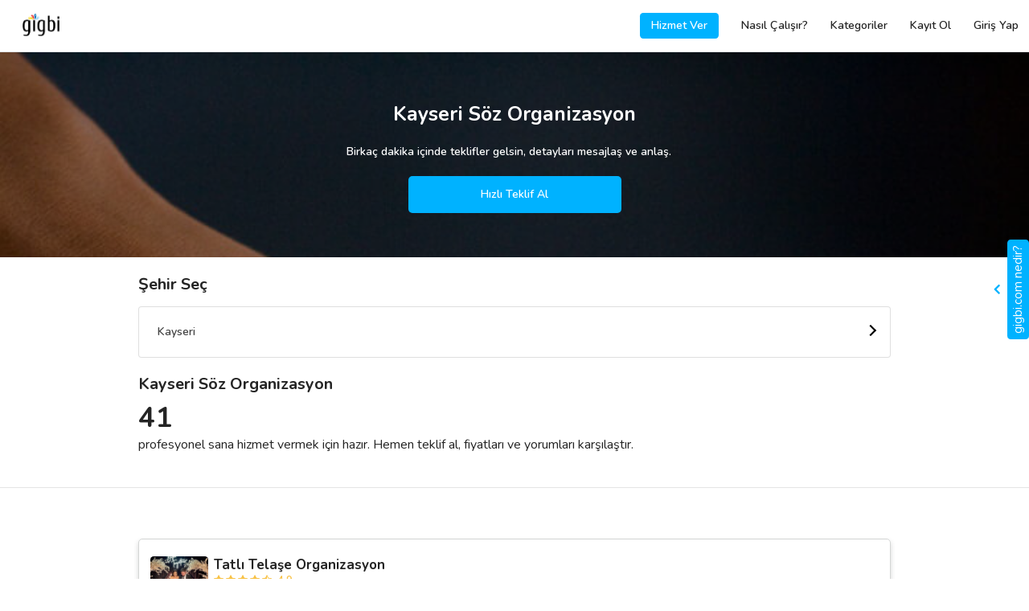

--- FILE ---
content_type: text/html; charset=UTF-8
request_url: https://www.gigbi.com/kayseri-soz-organizasyon
body_size: 18988
content:
<!DOCTYPE html>
<html dir="ltr" lang="tr" class="show-spinner">
<head>

        <!-- Meta -->
<meta charset="UTF-8">
<meta http-equiv="X-UA-Compatible" content="IE=edge">
<meta name="apple-mobile-web-app-capable" content="yes">
<meta name="apple-mobile-web-app-status-bar-style" content="black-translucent">
<meta name="keywords" content="Kayseri Söz Organizasyon, Kayseri Söz Organizasyon fiyat, Kayseri Söz Organizasyon tavsiye, Kayseri Söz Organizasyon kampanya, Kayseri Söz Organizasyon öneri, Kayseri Söz Organizasyon indirim">
<meta name="description" content="Her bütçeye uygun Kayseri Söz Organizasyon seçeneklerinin 2025 fiyatlarını ve değerlendirmelerini incele, teklif al ve fiyatları karşılaştır. 50.000 mutlu müşteri. 25.000+ hizmet veren. 12 taksitle ödeme imkanı.">
<meta http-equiv="default-style" content="text/css"/>
<meta name="author" content="gigbi"/>
<meta name="robots" content="all"/>
<meta name="revisit-after" content="7 days"/>
<meta name="facebook-domain-verification" content="s6u6uqgmgmee9ryn0s6ny7l7nbfeqp" />
<meta property="fb:app_id" content="224605414550815">
<meta property="og:site_name" content="Gigbi.com"/>
<meta property="og:description" content="Her bütçeye uygun Kayseri Söz Organizasyon seçeneklerinin 2025 fiyatlarını ve değerlendirmelerini incele, teklif al ve fiyatları karşılaştır. 50.000 mutlu müşteri. 25.000+ hizmet veren. 12 taksitle ödeme imkanı."/>
<meta property="og:title" content="En İyi 12 Kayseri Söz Organizasyon - Fiyatları ve Tavsiyeleri"/>
<meta property="og:url" content="https://www.gigbi.com/kayseri-soz-organizasyon"/>
<meta property="og:type" content="website"/>
<meta property="og:locale" content="tr_TR"/>
<meta name="twitter:card" content="summary_large_image">
<meta name="twitter:site" content="@gigbicom">
<meta name="twitter:creator" content="@gigbicom">
<meta name="twitter:title" content="En İyi 12 Kayseri Söz Organizasyon - Fiyatları ve Tavsiyeleri">
<meta name="twitter:description" content="Her bütçeye uygun Kayseri Söz Organizasyon seçeneklerinin 2025 fiyatlarını ve değerlendirmelerini incele, teklif al ve fiyatları karşılaştır. 50.000 mutlu müşteri. 25.000+ hizmet veren. 12 taksitle ödeme imkanı..">
<link href="/manifest.json" rel=manifest>


<!-- Title -->
<title>En İyi 12 Kayseri Söz Organizasyon - Fiyatları ve Tavsiyeleri</title>

<!-- Mobile Meta -->

<meta name="p:domain_verify" content="8c08493768834f989ada535ce6cee9f7"/>

<!-- Favicon -->
<link rel="shortcut icon" href="/favicon.ico" type="image/x-icon">
<link rel="icon" href="/favicon.ico" type="image/x-icon"/>
<meta name="copyright" content="© 2026 Gigbi.com"/>
<link rel="search" type="application/opensearchdescription+xml" title="Gigbi.com" href="/opensearch.xml">
<link rel="canonical" href="https://www.gigbi.com/kayseri-soz-organizasyon"/>

<script type="application/ld+json">
{
    "@context": "http:\/\/schema.org",
    "@type": "Organization",
    "@id": "https:\/\/www.gigbi.com",
    "url": "https:\/\/www.gigbi.com",
    "logo": "https:\/\/www.gigbi.com\/cdn\/image\/logo.png",
    "contactPoint": [
        {
            "@type": "ContactPoint",
            "email": "destek@gigbi.com",
            "url": "https:\/\/www.gigbi.com",
            "contactType": "customer service"
        }
    ],
    "name": "G\u00fcvenilir ve \u0130yi Profesyoneller ile Tan\u0131\u015f - gigbi.com",
    "sameAs": [
        "https:\/\/instagram.com\/gigbicom",
        "https:\/\/www.facebook.com\/gigbicom",
        "https:\/\/www.youtube.com\/channel\/UCn1asA83bItdEQKgK8IBUHg",
        "https:\/\/twitter.com\/gigbicom",
        "https:\/\/www.linkedin.com\/company\/gigbi\/"
    ],
    "aggregateRating": {
        "@type": "AggregateRating",
        "bestRating": 5,
        "ratingCount": "869",
        "worstRating": 0,
        "ratingValue": "5"
    }
}
</script>

    <meta name="theme-color" content="#ffffff">
    <link rel="preconnect" href="https://server.gigbi.com/last/">
    <link rel="dns-prefetch" href="https://server.gigbi.com/last/">
    <meta name="viewport"
          content="width=device-width, initial-scale=1, minimum-scale=1, maximum-scale=1, user-scalable=0, shrink-to-fit=no">
    <script>
        var GIGBI_APIVERSION = 'last';
        var GIGBI_APIURL = 'https://server.gigbi.com/last/';
        var GIGBI_CDNURL = 'https://www.gigbi.com/cdn/';
        var GIGBI_ENV = 'production';
        var REFERER = 'home.vendorlist.city';
        GIGBI = {};
        GIGBI.initURL = REFERER.split('.')[0].toLowerCase()+'/info'; // delete-it
        GIGBI.uri = new URL(window.location.href.replace(/\/+$/, ''));  // delete-it

        GIGBI.disableCheckLang = true;
    </script>
    <script src="/assets/modules/jquery/jquery.min.js" ></script>
    <script src="https://cdn.jsdelivr.net/npm/jquery-lazy@1.7.10/jquery.lazy.min.js" defer></script>
    <script src="data:text/javscript,null"
            data-src="https://cdn.jsdelivr.net/npm/mustache@4.0.1/mustache.min.js" defer> </script>
    <script src="/assets/js/gigbi.core.js?v=690" defer></script>
    <style>

        #id {
            opacity: 0 !important;
            -webkit-transition: opacity 100s; /* For Safari 3.1 to 6.0 */
            transition: opacity 10s;
        }

        #centeredLoader {
            position: fixed;
            z-index: 2147483646 !important;
            top: 0;
            left: 0;
            overflow: hidden;
            width: 100%;
            height: 100%;
            display: block;
            -webkit-transition: visibility 100ms, opacity 100ms; /* For Safari 3.1 to 6.0 */
            transition: visibility 100ms, opacity 100ms;
        }

        #centeredLoader .nanobar .bar {
            width: 20%;
            background: url('https://www.gigbi.com/cdn//image/rainbow.gif') 100%;
            height: 3px;
            position: fixed;
            -webkit-transition: width 1s; /* For Safari 3.1 to 6.0 */
            transition: width 1s;
        }

        #color .nanobar, #centered .nanobar {
            margin-bottom: 2em;
        }

        #loaderMask {
            position: fixed;
            width: 100%;
            height: 100%;
            background: white;
            -webkit-transition: visibility 100ms, opacity 100ms; /* For Safari 3.1 to 6.0 */
            transition: visibility 100ms, opacity 100ms;
        }

        .swal2-container .swal2-popup, .swal2-container * {
            font-size: 16px;
        }

        .lds-ellipsis {
            display: block;
            position: relative;
            width: 85px;
            height: 85px;
            margin: 0 auto;
            top: 50%;
            transform: translateY(-50%);
        }

        .lds-ellipsis img {
            position: absolute;
            top: -32px;
            width: 100%;
            height: 100%;
        }

        /*	.lds-ellipsis div {
                position: absolute;
                top: -32px;
                width: 11px;
                height: 11px;
                border-radius: 50%;
                background: #fff;
                animation-timing-function: cubic-bezier(0, 1, 1, 0);
            }
            .lds-ellipsis div:nth-child(1) {
                left: 6px;
                animation: lds-ellipsis1 0.6s infinite;
                background: #f6d449;
            }
            .lds-ellipsis div:nth-child(2) {
                left: 6px;
                animation: lds-ellipsis2 0.6s infinite;
                background: #ed3833;
            }
            .lds-ellipsis div:nth-child(3) {
                left: 26px;
                animation: lds-ellipsis2 0.6s infinite;
                background: #2576bd;
                z-index: 1;
            }
            .lds-ellipsis div:nth-child(4) {
                left: 45px;
                animation: lds-ellipsis3 0.6s infinite;
                background: #7bcef2;
            }
            @keyframes lds-ellipsis1 {
                0% {
                    transform: scale(0);
                }
                100% {
                    transform: scale(1);
                }
            }
            @keyframes lds-ellipsis3 {
                0% {
                    transform: scale(1);
                }
                100% {
                    transform: scale(0);
                }
            }
            @keyframes lds-ellipsis2 {
                0% {
                    transform: translate(0, 0);
                }
                100% {
                    transform: translate(19px, 0);
                }
            }*/

    </style>

    <script>
        function changeLoaderWidth(width, hide) {
            if (parseInt(document.getElementById('loaderBar').style.width) >= width) {
                return false;
            }

            if (hide) {
                document.getElementById('loaderBar').style.width = width + '%';
                document.getElementById('centeredLoader').style.opacity = 0;
                document.getElementById('centeredLoader').style.visibility = 'hidden';
                setTimeout(function () {
                    document.getElementById('loaderBar').style.width = '0%';

                }, 100);
            } else {
                document.getElementById('loaderBar').style.display = 'block';
                document.getElementById('centeredLoader').style.visibility = 'visible';
                document.getElementById('centeredLoader').style.opacity = 1;
                setTimeout(function () {
                    document.getElementById('loaderBar').style.width = width + '%';
                }, 100);
            }

        }

        setTimeout(function () {
            changeLoaderWidth(40);
        }, 500);

    </script>

    <script type="application/ld+json">
{
    "@context": "http:\/\/schema.org",
    "@type": "BreadcrumbList",
    "itemListElement": [
        {
            "@type": "ListItem",
            "position": 1,
            "item": {
                "@id": "https:\/\/www.gigbi.com",
                "name": "gigbi.com"
            }
        },
        {
            "@type": "ListItem",
            "position": 2,
            "item": {
                "@id": "https:\/\/www.gigbi.com\/h\/soz-organizasyon",
                "name": "S\u00f6z Organizasyon"
            }
        },
        {
            "@type": "ListItem",
            "position": 3,
            "item": {
                "@id": "https:\/\/www.gigbi.com\/kayseri-soz-organizasyon",
                "name": "Kayseri S\u00f6z Organizasyon"
            }
        }
    ],
    "numberOfItems": 3
}
</script>


<script type="application/ld+json">
{
    "@context": "https:\/\/schema.org",
    "@type": "Product",
    "@id": "https:\/\/www.gigbi.com\/kayseri-soz-organizasyon#Product",
    "url": "https:\/\/www.gigbi.com\/kayseri-soz-organizasyon",
    "logo": "https:\/\/www.gigbi.com\/cdn\/image\/logo.png",
    "image": "https:\/\/www.gigbi.com\/cdn\/image\/category\/710\/soz-hazirliklari.jpg",
    "description": "Her b\u00fct\u00e7eye uygun Kayseri S\u00f6z Organizasyon se\u00e7eneklerinin 2025 fiyatlar\u0131n\u0131 ve de\u011ferlendirmelerini incele, teklif al ve fiyatlar\u0131 kar\u015f\u0131la\u015ft\u0131r. 50.000 mutlu m\u00fc\u015fteri. 25.000  hizmet veren. 12 taksitle \u00f6deme imkan\u0131.",
    "brand": {
        "@type": "Organization",
        "@id": "https:\/\/www.gigbi.com",
        "name": "gigbi.com"
    },
    "sku": "1d425dc82c53a885479062cf72b24bc9",
    "mpn": "1d425dc82c53a885479062cf72b24bc9",
    "aggregateRating": {
        "@type": "AggregateRating",
        "bestRating": 5,
        "ratingCount": "336",
        "worstRating": 0,
        "ratingValue": "4.8"
    },
    "offers": {
        "@type": "AggregateOffer",
        "highPrice": "7000",
        "lowPrice": "8550",
        "offerCount": 41,
        "priceCurrency": "TRY"
    },
    "name": "En \u0130yi 12 Kayseri S\u00f6z Organizasyon - Fiyatlar\u0131 ve Tavsiyeleri",
    "review": [
        {
            "@type": "Review",
            "author": {
                "@type": "Person",
                "name": "Sevcan  Akp\u0131nar"
            },
            "datePublished": "2021-06-20 09:28:30",
            "description": "Kurum i\u00e7i mezuniyet haz\u0131rl\u0131klar\u0131n da beraber \u00e7al\u0131\u015ft\u0131k tatl\u0131 tela\u015f organizasyon ile verilen b\u00fct\u00fcn s\u00f6zler tutuldu. Emekleri i\u00e7in tekrar buradan te\u015fekk\u00fcr ediyorum.",
            "name": "En \u0130yi 12 Kayseri S\u00f6z Organizasyon - Fiyatlar\u0131 ve Tavsiyeleri"
        },
        {
            "@type": "Review",
            "author": {
                "@type": "Person",
                "name": "Zeliha Herg\u00fcl A."
            },
            "datePublished": "2022-03-05 20:30:00",
            "description": "\u00c7ok g\u00fczel oldu ellerinize sa\u011fl\u0131k belgincim\u2764\ufe0f",
            "name": "En \u0130yi 12 Kayseri S\u00f6z Organizasyon - Fiyatlar\u0131 ve Tavsiyeleri"
        },
        {
            "@type": "Review",
            "author": {
                "@type": "Person",
                "name": "Ceylan Celik"
            },
            "datePublished": "2024-08-09 09:50:04",
            "description": "\u00c7ok kaliteli bir ileti\u015fime sahip her konuda da yard\u0131mc\u0131 bir organizasyon firmas\u0131 bol kazan\u00e7 ile devam\u0131 gelir umar\u0131m \u00e7ok memnuniyet i\u00e7eren firma",
            "name": "En \u0130yi 12 Kayseri S\u00f6z Organizasyon - Fiyatlar\u0131 ve Tavsiyeleri"
        },
        {
            "@type": "Review",
            "author": {
                "@type": "Person",
                "name": "Beyza B\u00fcy\u00fckata"
            },
            "datePublished": "2023-07-13 07:26:35",
            "description": "arkada\u015flama tavsiye ederim. d\u0131\u015far\u0131da 5 ve 6 bin dedikleri konsepti 2500ve kiralad\u0131k. hi\u00e7 \u00fczmediler. :) te\u015fekk\u00fcrler",
            "name": "En \u0130yi 12 Kayseri S\u00f6z Organizasyon - Fiyatlar\u0131 ve Tavsiyeleri"
        },
        {
            "@type": "Review",
            "author": {
                "@type": "Person",
                "name": "Hasan Erciyes"
            },
            "datePublished": "2022-12-20 15:44:18",
            "description": "Tam anlam\u0131yla , unutamayaca\u011f\u0131m\u0131z anlar\u0131 en g\u00fczel en \u00f6zel unutulmaz , m\u00fckemmel anlar olmas\u0131n\u0131 sa\u011flayan ve g\u00f6rsellerdeki  gibi eksiksiz bir organizasyon sa\u011flad\u0131lar g\u00fcler y\u00fczl\u00fc ne\u015feli ve heyecan\u0131m\u0131za ortak olmalar\u0131 \u00e7ok mutlu etti bizleri her \u015fey i\u00e7in \u00e7ok te\u015fekk\u00fcr ederiz \ud83d\ude0d",
            "name": "En \u0130yi 12 Kayseri S\u00f6z Organizasyon - Fiyatlar\u0131 ve Tavsiyeleri"
        }
    ]
}
</script>



    
    
<link rel="stylesheet"  href="data:text/css,null" data-href="https://cdn.jsdelivr.net/npm/font-awesome@4.7.0/css/font-awesome.min.css">

<link  rel="stylesheet"  href="data:text/css,null" data-href="https://fonts.googleapis.com/css?family=Nunito:400,600,700&display=swap&subset=latin-ext">

<link rel="stylesheet" href="https://cdn.jsdelivr.net/npm/bootstrap@4.4.1/dist/css/bootstrap.min.css">
<!--<link rel="stylesheet" data-href="https://cdnjs.cloudflare.com/ajax/libs/simple-line-icons/2.4.1/css/simple-line-icons.css" />-->
<link  rel="stylesheet"  href="/assets/css/gigbi.css?v=">



</head>
<body  class="" style="opacity: 0;">

<div id="centeredLoader" style="display:none;">
    <div id="loaderMask"></div>
    <div class="nanobar" style="position: relative;">
        <div id="loaderBar" class="bar"></div>
    </div>

    <div id="loaderGif" class="lds-ellipsis">
        <svg width="100%" height="100%" viewBox="0 0 128 128" xml:space="preserve"><g><path d="M64 0L40.08 21.9a10.98 10.98 0 0 0-5.05 8.75C34.37 44.85 64 60.63 64 60.63V0z" fill="#f6d449" fill-opacity="0.29"></path><path d="M128 64l-21.88-23.9a10.97 10.97 0 0 0-8.75-5.05C83.17 34.4 67.4 64 67.4 64H128z" fill="#ed3833" fill-opacity="0.38"></path><path d="M63.7 69.73a110.97 110.97 0 0 1-5.04-20.54c-1.16-8.7.68-14.17.68-14.17h38.03s-4.3-.86-14.47 10.1c-3.06 3.3-19.2 24.58-19.2 24.58z" fill="#ed3833" fill-opacity="0.24"></path><path d="M64 128l23.9-21.88a10.97 10.97 0 0 0 5.05-8.75C93.6 83.17 64 67.4 64 67.4V128z" fill="#7bcef2" fill-opacity="0.69"></path><path d="M58.27 63.7a110.97 110.97 0 0 1 20.54-5.04c8.7-1.16 14.17.68 14.17.68v38.03s.86-4.3-10.1-14.47c-3.3-3.06-24.58-19.2-24.58-19.2z" fill="#7bcef2" fill-opacity="0.65"></path><path d="M0 64l21.88 23.9a10.97 10.97 0 0 0 8.75 5.05C44.83 93.6 60.6 64 60.6 64H0z" fill="#2576bd" fill-opacity="0.58"></path><path d="M64.3 58.27a110.97 110.97 0 0 1 5.04 20.54c1.16 8.7-.68 14.17-.68 14.17H30.63s4.3.86 14.47-10.1c3.06-3.3 19.2-24.58 19.2-24.58z" fill="#2576bd" fill-opacity="0.46"></path><path d="M69.73 64.34a111.02 111.02 0 0 1-20.55 5.05c-8.7 1.14-14.15-.7-14.15-.7V30.65s-.86 4.3 10.1 14.5c3.3 3.05 24.6 19.2 24.6 19.2z" fill="#f6d449" fill-opacity="0.15"></path><circle cx="64" cy="64" r="2.03"></circle><animateTransform attributeName="transform" type="rotate" from="0 64 64" to="-360 64 64" dur="2700ms" repeatCount="indefinite"></animateTransform></g></svg>
    </div>
</div>







<header class="gigbi-header border-bottom gigbi-desktop-full-width">
    <div class="row gigbi-min-width">
        <div class="col d-sm-flex gigbi-logo-parent pr-0">
            <a href="/" class="d-sm-inline-block" style="display:none;">
                <img alt="gigbi.com" class="gigbi-logo" src="/assets/loader.svg"
                     data-src="https://www.gigbi.com/cdn/image/header/black_logo.png" data-params="f=webp,w=46" style="max-width: 46px;">
            </a>
            <a href="javascript:;" class="js-gigbi-logo d-inline-block d-sm-none">
                <span class="position-relative gigbi-font-25" style="top:5px;">
                    <i class="ml-3 pl-3 gigbi-header-menu-icon fa fa-bars d-sm-none"></i>
                    <span class="js-mobile-menu-notification d-none rounded-circle absolute-top-right gigbi-bg-blue"
                          style="width: 10px;height: 10px;top: 2px;right: 2px;border: 2px solid white;"></span>
                </span>

                <img alt="gigbi.com" class="gigbi-logo" src="/assets/loader.svg"
                     data-src="https://www.gigbi.com/cdn/image/header/black_logo.png" data-params="f=webp,w=46" style="max-width: 46px;">
            </a>
            <div class="absolute-right d-inline-flex d-sm-none align-items-center gigbi-semi-bold  pr-3 justify-content-end js-show-logout d-none " style="top: 18px;">
                <a class="d-inline mr-3 gigbi-color-blue text-white py-1 px-2 rounded-lg gigbi-border-blue border js-hide-professional" href="/profesyonel">HİZMET VER</a>
                <a class=" mr-3 gigbi-color-blue text-white py-1 px-2 rounded-lg gigbi-border-blue border js-give-service-button js-show-professional" style="display: none;" href="javascript:;" >KAYIT OL</a>
            </div>
            <div class="d-sm-inline-flex d-xs-none align-items-center gigbi-semi-bold js-show-logout d-none pr-3 w-100 justify-content-end"
                 style="display: none">
                <a class="d-inline mr-3 gigbi-bg-blue text-white py-2 px-3 rounded-lg js-hide-professional" href="/profesyonel">Hizmet Ver</a>
<a class="mr-3 gigbi-bg-blue text-white py-2 px-3 rounded-lg js-show-professional js-give-service-button" href="javascript:;"  style="display:none">Kayıt Ol</a>
<a class="d-inline py-2 px-3" href="/nasil-calisir">Nasıl Çalışır?</a>
<a class="d-inline py-2 px-3" href="/kategoriler">Kategoriler</a>
<a class="d-inline py-2 px-3 js-hide-professional" href="/kayit-ol">Kayıt Ol</a>
<a class="d-inline py-2 px-3" href="/giris">Giriş Yap</a> </div>
            <div class="d-sm-inline-flex d-xs-none align-items-center gigbi-semi-bold js-show-user d-none"
                 style="display: none">
                <a href="/hesabim" rel="nofollow" class="d-inline-block">
    <div class="py-3 px-4 ">Talepler</div>
</a>
<a href="/hesabim/bildirimler" rel="nofollow" >
    <div class="py-3 px-4 header-menu-badge js-push-notification">Bildirimler</div>
</a>
<a href="/hesabim/ayarlar" rel="nofollow" >
    <div class="py-3 px-4 header-menu-badge js-push-notification">Ayarlar</div>
</a>
<a href="/destek" rel="nofollow" class="d-inline-block">
    <div class="py-3 px-4 ">Destek</div>
</a> </div>
            <div class="d-sm-inline-flex d-xs-none align-items-center gigbi-semi-bold js-show-vendor d-none"
                 style="display: none">
                <a href="/profil/ozet" rel="nofollow" class="d-inline-block mr-3 ml-3">
    <div class="px-1 js-hide-brisa" >Genel Bakış</div>
</a>
<a href="/profil/taleplerim" rel="nofollow" class="d-inline-block mr-3">
    <div class="px-1" >Talepler</div>
</a>
<a href="/profil/tekliflerim" rel="nofollow" class="d-inline-block mr-3">
    <div class="px-1 js-hide-brisa" >Teklifler</div>
</a>
<a href="/profil/anlasmalarim" rel="nofollow" class="d-inline-block mr-3">
    <div class="px-1 js-hide-brisa">Anlaşmalar</div>
</a>
<a href="/profil/degerlendirmeler" rel="nofollow" class="d-inline-block d-sm-none d-md-block mr-3">
    <div class="px-1 js-hide-brisa" >Değerlendirmeler</div>
</a>
<a href="/profil/duzenle" rel="nofollow" class="d-inline-block d-sm-none d-md-block mr-3">
    <div class="px-1 js-hide-brisa" >Profilim</div>
</a>
<a href="/profil/bildirimler" rel="nofollow" >
    <div class="px-1 header-menu-badge js-push-notification">Bildirimler</div>
</a> </div>
        </div>
        <div class="col-7 col-sm-4 d-flex align-items-center text-right gigbi-font-15 pl-0 js-hide-logout">
            <div class="mr-3 w-100 position-relative mr-4 pr-2">
                <div class="w-100 d-flex justify-content-end align-items-center">

                    <a class=" d-inline gigbi-font-14 gigbi-bold gigbi-border-blue border gigbi-color-blue text-white py-2 px-0 rounded-lg js-show-package-1 d-none js-show-vendor-ios-verify d-none-ios text-center" style="width:141px;" href="/profil/hesabini-yukselt">Hesabını Yükselt</a>

                    <a href="/profil/duzenle" class="d-inline text-decoration-none js-show-user d-none">
                        <span class="mr-2 js-user-name gigbi-color-dark gigbi-semi-bold d-none d-sm-none"></span>
                    </a>
                    <a href="/profil/duzenle" class="d-inline text-decoration-none d-none">
                        <span class="d-none jQ-header-notification gigbi-color-dark position-relative mr-4">
                            <i class="fa fa-bell-o"></i>
                            <span class="js-header-notification-number badge gigbi-bg-blue gigbi-color-white badge-pill absolute-top-right gigbi-font-11 d-none"
                                  style="top: -5px;right: -25px;width:30px;">0</span>
                        </span>
                    </a>
                    <a href="/profil/etkilesimler" class="position-relative p-3 ml-2 d-none js-show-vendor js-header-vendor-notification header-vendor-notification" data-toggle="popover" data-trigger="manual" data-placement="bottom" data-content=""><i class="fa fa-heart-o gigbi-font-20"></i></a>
                    <a href="/hesabim/etkilesimler" class="position-relative p-3 ml-2 d-none js-show-user js-header-user-notification header-user-notification" data-toggle="popover" data-trigger="manual" data-placement="bottom" data-content=""><i class="fa fa-heart-o gigbi-font-20"></i></a>

                    <div class="mx-0 text-right position-relative d-none js-minus-day-logo js-open-minusday-popup">
                        <img alt="gigbi-logo" src="/assets/loader.svg"  style="max-width: 27px; max-height:35px; top:-2px;" class="position-relative w-100 object-fit-cover">
                    </div>
                    <div class="pie_progress pie_progress_mirror js-progress-score js-minus-day-trial d-none mx-2 text-center w-100 js-open-minusday-popup" role="progressbar" data-goal="0"
                         data-trackcolor="#eaf5fb" data-barcolor="var(--gigbi-color-blue)" data-barsize="15"
                         aria-valuemin="0" aria-valuemax="100" style="max-width: 30px;">
                        <div class="pie_progress__content js-content absolute-top-left" style="font-size:6px;">

                        </div>
                    </div>
                    <span class="js-gigbi-logo-desktop position-relative d-inline-block ml-3 js-hide-package-1"
                          style="display:none; top:0px;max-width: 40px;">
                        <div class="d-sm-block" style="display:none;">
                            <img alt="gigbi-logo" src="/assets/loader.svg" class="object-fit-cover rounded-lg js-user-logo"
                                 style="height: 24px; width: 24px;">
                        <i class="gigbi-header-menu-icon fa fa-angle-down js-show-login d-none d-sm-inline-block"
                           style="display: none"></i>
                        </div>
                        <a href="/profil/duzenle" class="d-block d-sm-none">
                            <img alt="gigbi-logo" src="/assets/loader.svg" class="object-fit-cover rounded-lg js-user-logo"
                                 style="height: 24px; width: 24px;">
                        </a>

                    </span>
                    <span class="js-gigbi-logo-desktop position-relative d-sm-block ml-3 js-show-package-1 d-none"
                          style="display:none; top:0px;max-width: 40px;">
                        <div>
                            <img alt="gigbi-logo" src="/assets/loader.svg" class="object-fit-cover rounded-lg js-user-logo"
                                 style="height: 24px; width: 24px;">
                        <i class="gigbi-header-menu-icon fa fa-angle-down js-show-login d-none d-sm-inline-block"
                           style="display: none"></i>
                        </div>

                    </span>


                </div>
            </div>
        </div>
    </div>
    <div class="absolute-right p-3 border gigbi-border-grey text-left d-sm-block mr-4 gigbi-bg-white"
         style="display:none;top: 64px;">
        <div class="js-show-user d-none">
            <div class="">
    <a class="js-sign-out" href="javascript:;">
        <div class="py-2" >Çıkış Yap</div>
    </a>
</div> </div>
        <div class="js-show-vendor d-none">
            <a href="/profil/istatistikler" rel="nofollow" class="d-inline-block d-sm-none d-md-block mr-3">
    <div class="py-2 js-hide-brisa" ><span class="mr-1">&#128202;</span>  İstatistikler</div>
</a>
<a href="/profil/ayarlar" rel="nofollow" class="d-inline-block d-sm-none d-md-block mr-3">
    <div class="py-2 js-hide-brisa" ><span class="mr-1">&#128295;</span>  Ayarlar</div>
</a>
<a href="/profil/ayarlar/bildirimler" rel="nofollow" class="d-inline-block d-sm-none d-md-block mr-3">
    <div class="py-2 js-hide-brisa" ><span class="mr-1">&#128277</span>  Bildirim Ayarları</div>
</a>
<a href="/profil/uyelik" rel="nofollow" class="d-inline-block js-show-star d-none mr-3">
    <div class="py-2 js-hide-brisa"><span class="mr-1">&#127775;</span> Üyelik</div>
</a>
<a href="/profil/hesabini-yukselt" rel="nofollow" class="d-inline-block d-sm-none d-md-block js-show-none-star d-none">
    <div class="py-2 js-hide-brisa"><span class="mr-1">&#127775;</span>  Hesabını Yükselt</div>
</a>
<a href="/profil/ayarlar/profil-baglantisi" rel="nofollow" class="d-inline-block d-sm-none d-md-block mr-3">
    <div class="py-2 js-hide-brisa"><span class="mr-1">&#128227;</span>  Profilini Paylaş</div>
</a>
<a href="javascript:;" class="js-sign-out d-inline-block d-sm-none d-md-block mr-3">
    <div class="py-2" ><span class="mr-1">&#128683;</span>  Çıkış Yap</div>
</a> </div>
    </div>

</header>
<div class="position-fixed  w-100 gigbi-bg-white gigbi-header-menu gigbi-bold gigbi-color-dark">
    <div class="js-show-logout pt-3 d-none">
        <a href="/" >
    <div class="py-3 px-4 gigbi-font-20">Anasayfa</div>
</a>
<a href="/giris">
    <div class="py-3 px-4 gigbi-font-20">Giriş Yap</div>
</a>
<a href="/kayit-ol">
    <div class="py-3 px-4 gigbi-font-20">Kayıt Ol</div>
</a>
<a href="/kategoriler">
    <div class="py-3 px-4 gigbi-font-20">Kategoriler</div>
</a>
<hr class="mx-0 my-3">
<a href="/hakkimizda">
    <div class="py-3 px-4"><span class="mr-2">&#127880;</span> Biz Kimiz?</div>
</a>
<a href="/nasil-calisir">
    <div class="py-3 px-4"><span class="mr-2">&#129488;</span> Nasıl Çalışır?</div>
</a>
<a href="/musteri-degerlendirmeleri" >
    <div class="py-3 px-4"><span class="mr-2">&#127775;</span> Müşteri Değerlendirmeleri</div>
</a>
<hr class="mx-0 my-3">
<a target="_blank" href="/destek" >
    <div class="py-3 px-4">Destek</div>
</a>
<a href="/iletisim" >
    <div class="py-3 px-4">İletişim</div>
</a>
<a target="_blank" href="https://www.linkedin.com/company/gigbi" rel="nofollow" >
    <div class="py-3 px-4">Kariyer</div>
</a>
<a target="_blank" href="/blog/">
    <div class="py-3 px-4">Blog</div>
</a> </div>
    <div class="js-show-user pt-3 d-none">
        <a href="/" >
    <div class="py-3 px-4 gigbi-font-20">Anasayfa</div>
</a>
<a href="/hesabim" rel="nofollow" >
    <div class="py-3 px-4 gigbi-font-20 header-menu-badge js-meetings">Talepler</div>
</a>
<a href="/hesabim/bildirimler" rel="nofollow" >
    <div class="py-3 px-4 gigbi-font-20 header-menu-badge js-push-notification">Bildirimler</div>
</a>
<a href="/kategoriler" >
    <div class="py-3 px-4 gigbi-font-20">Kategoriler</div>
</a>
<a href="/hesabim/ayarlar" >
    <div class="py-3 px-4 gigbi-font-20">Ayarlar</div>
</a>
<hr class="mx-0 my-3">
<a target="_blank" href="/app" class="js-show-browser-android d-none js-show-browser-ios d-none" rel="nofollow">
    <div class="py-3 px-4"><span class="mr-2">&#128242;</span> Mobil Uygulama İndir</div>
</a>
<a href="/hakkimizda" >
    <div class="py-3 px-4"><span class="mr-2">&#127880;</span> Biz Kimiz?</div>
</a>
<a href="/nasil-calisir" >
    <div class="py-3 px-4"><span class="mr-2">&#129488;</span> Nasıl Çalışır?</div>
</a>
<a href="/musteri-degerlendirmeleri" >
    <div class="py-3 px-4"><span class="mr-2">&#127775;</span> Müşteri Değerlendirmeleri</div>
</a>
<a target="_blank" href="/destek" >
    <div class="py-3 px-4"><span class="mr-2">&#128129;</span> Destek</div>
</a>
<hr class="mx-0 my-3">
<a class="js-sign-out" href="javascript:;" >
    <div class="py-3 px-4">Çıkış</div>
</a> </div>
    <div class="js-show-vendor pt-3 d-none">
        <a href="/profil/akademi" class="js-show-vendor-ios-verify d-none-ios" rel="nofollow" >
    <div class="py-3 px-4 gigbi-font-20 js-hide-brisa">İzle ve Öğren &#127891;</div>
</a>
<a href="/profil/randevu/menu" rel="nofollow" >
    <div class="py-3 px-4 gigbi-font-20 js-hide-brisa">Bizimle Görüşme Planla &#128198;</div>
</a>
<a href="/profil/ozet" class="js-show-vendor-ios-verify d-none-ios" rel="nofollow" >
    <div class="py-3 px-4 gigbi-font-20 js-hide-brisa">Genel Bakış &#128064;</div>
</a>
<a href="/profil/taleplerim" rel="nofollow" >
    <div class="py-3 px-4 gigbi-font-20 header-menu-badge js-meetings">Talepler</div>
</a>
<a href="/profil/tekliflerim" rel="nofollow" >
    <div class="py-3 px-4 gigbi-font-20 header-menu-badge js-offers js-hide-brisa">Teklifler</div>
</a>
<a href="/profil/anlasmalarim" rel="nofollow" >
    <div class="py-3 px-4 gigbi-font-20 js-hide-brisa">Anlaşmalar</div>
</a>
<a href="/profil/degerlendirmeler" rel="nofollow" >
    <div class="py-3 px-4 gigbi-font-20 js-hide-brisa">Değerlendirmeler</div>
</a>
<a href="/profil/bildirimler" rel="nofollow" >
    <div class="py-3 px-4 gigbi-font-20 header-menu-badge js-push-notification">Bildirimler</div>
</a>
<a href="/profil/istatistikler" rel="nofollow" >
    <div class="py-3 px-4 gigbi-font-20 js-hide-brisa">İstatistikler</div>
</a>
<a href="/profil/duzenle" rel="nofollow" >
    <div class="py-3 px-4 gigbi-font-20 js-hide-brisa">Profilim</div>
</a>
<hr class="mx-0 my-3">
<a target="_blank" href="/app" class="js-show-browser-android d-none js-show-browser-ios d-none" rel="nofollow">
    <div class="py-3 px-4 js-hide-brisa"><span class="mr-2">&#128242;</span> Mobil Uygulama İndir</div>
</a>
<a href="/profil/uyelik" class="js-show-star d-none" rel="nofollow">
    <div class="py-3 px-4 js-hide-brisa"><span class="mr-2">&#127775;</span> Üyelik</div>
</a>
<a href="/profil/ayarlar" rel="nofollow">
    <div class="py-3 px-4 js-hide-brisa"><span class="mr-2">&#128736;</span> Ayarlar</div>
</a>
<a href="/profil/hesabini-yukselt" class="js-show-none-star d-none js-show-vendor-ios-verify d-none-ios" rel="nofollow">
    <div class="py-3 px-4 js-hide-brisa"><span class="mr-2">&#127775;</span> Hesabını Yükselt</div>
</a>
<a href="/profil/ayarlar/profil-baglantisi" rel="nofollow">
    <div class="py-3 px-4 js-hide-brisa"><span class="mr-2">&#128227;</span> Profilini Paylaş</div>
</a>
<a href="/profil/akademi" class="js-show-vendor-ios-verify d-none-ios" rel="nofollow">
    <div class="py-3 px-4 js-hide-brisa"><span class="mr-2">&#127891;</span> İzle ve Öğren</div>
</a>
<a href="/destek" rel="nofollow">
    <div class="py-3 px-4 js-hide-brisa"><span class="mr-2">&#128129;</span> Destek</div>
</a>
<hr class="mx-0 my-3">
<a class="js-sign-out" href="javascript:;" >
    <div class="py-3 px-4">Çıkış</div>
</a> </div>

</div>




<div class="gigbi-page mw-100 gigbi-semi-bold overflow-hidden pb-0">
    <section class="js-section-home collapse show px-0" data-parent=".gigbi-page">

        <div  style="position:relative; width:100%; height: 20vw;min-height: 250px;overflow-y: hidden;">
            <img title="header" class="absolute-left w-100 init" src="/assets/loader.svg" data-src="https://www.gigbi.com/cdn/image/category/710/soz-hazirliklari.jpg"
                 style="filter: brightness(60%);width:100vw;"/>
            <div  style="    text-align: center!important;
    height: 100%!important;
    width: 100%!important;
    position: relative!important;
    justify-content: center!important;
    flex-direction: column!important;
    display: flex!important;">
                <h1  style="color:white; font-size: 25px; font-weight: 700;    margin-top: .5rem!important; padding-bottom: 16px;">
                    Kayseri Söz Organizasyon </h1>
                <div  style="    padding-left: 3rem!important;    padding-right: 3rem!important;margin-right: 1rem!important;font-size: 14px;color:white;">Birkaç dakika içinde teklifler gelsin, detayları mesajlaş ve anlaş. </div>
                <div data-toggle="collapse" data-target=".js-section-register" data-parent=".gigbi-page" style="
    display: inline-block;
    padding: 1rem;
    max-width: 265px;
    width: 100%;
    font-stretch: normal;
    font-style: normal;
    letter-spacing: normal;
    text-align: center;
    border-radius: 5px;
    border: 0;
    cursor: pointer;
    -webkit-user-select: none;
    -moz-user-select: none;
    -ms-user-select: none;
    user-select: none;
    transition: color .15s ease-in-out, background-color .15s ease-in-out, border-color .15s ease-in-out, box-shadow .15s ease-in-out;
    background-color: #00b2ff;
    color: white;
    margin-left: auto!important;
    margin-top: 1.5rem!important;
    margin-right: auto!important;
" class="js-user-ref-button" data-ref="header"> Hızlı Teklif Al </div>
            </div>
        </div>
        <div class="gigbi-web-container gigbi-max-width mx-auto">
            <div class="mx-3 px-3 mt-4">
                <div class="gigbi-bold gigbi-font-20 mb-3">Şehir Seç </div>
                <div>
                    <select id="city-select" class="mt-2 p-4 select2 no-search" style="width: 100%;padding:20px;background-color: #fff;border-radius: 4px;border: 1px solid rgba(0, 0, 0, .125);">
                            <option value="/istanbul-soz-organizasyon"  >İstanbul</option>
                            <option value="/izmir-soz-organizasyon"  >İzmir</option>
                            <option value="/ankara-soz-organizasyon"  >Ankara</option>
                            <option value="/adana-soz-organizasyon"  >Adana</option>
                            <option value="/adiyaman-soz-organizasyon"  >Adıyaman</option>
                            <option value="/afyonkarahisar-soz-organizasyon"  >Afyonkarahisar</option>
                            <option value="/amasya-soz-organizasyon"  >Amasya</option>
                            <option value="/antalya-soz-organizasyon"  >Antalya</option>
                            <option value="/artvin-soz-organizasyon"  >Artvin</option>
                            <option value="/aydin-soz-organizasyon"  >Aydın</option>
                            <option value="/balikesir-soz-organizasyon"  >Balıkesir</option>
                            <option value="/bilecik-soz-organizasyon"  >Bilecik</option>
                            <option value="/bolu-soz-organizasyon"  >Bolu</option>
                            <option value="/burdur-soz-organizasyon"  >Burdur</option>
                            <option value="/bursa-soz-organizasyon"  >Bursa</option>
                            <option value="/canakkale-soz-organizasyon"  >Çanakkale</option>
                            <option value="/cankiri-soz-organizasyon"  >Çankırı</option>
                            <option value="/corum-soz-organizasyon"  >Çorum</option>
                            <option value="/denizli-soz-organizasyon"  >Denizli</option>
                            <option value="/diyarbakir-soz-organizasyon"  >Diyarbakır</option>
                            <option value="/edirne-soz-organizasyon"  >Edirne</option>
                            <option value="/elazig-soz-organizasyon"  >Elazığ</option>
                            <option value="/erzincan-soz-organizasyon"  >Erzincan</option>
                            <option value="/erzurum-soz-organizasyon"  >Erzurum</option>
                            <option value="/eskisehir-soz-organizasyon"  >Eskişehir</option>
                            <option value="/gaziantep-soz-organizasyon"  >Gaziantep</option>
                            <option value="/giresun-soz-organizasyon"  >Giresun</option>
                            <option value="/hatay-soz-organizasyon"  >Hatay</option>
                            <option value="/isparta-soz-organizasyon"  >Isparta</option>
                            <option value="/mersin-soz-organizasyon"  >Mersin</option>
                            <option value="/kayseri-soz-organizasyon" 
                                    selected  >Kayseri</option>
                            <option value="/kirklareli-soz-organizasyon"  >Kırklareli</option>
                            <option value="/kocaeli-soz-organizasyon"  >Kocaeli</option>
                            <option value="/konya-soz-organizasyon"  >Konya</option>
                            <option value="/kutahya-soz-organizasyon"  >Kütahya</option>
                            <option value="/malatya-soz-organizasyon"  >Malatya</option>
                            <option value="/manisa-soz-organizasyon"  >Manisa</option>
                            <option value="/kahramanmaras-soz-organizasyon"  >Kahramanmaraş</option>
                            <option value="/mugla-soz-organizasyon"  >Muğla</option>
                            <option value="/nevsehir-soz-organizasyon"  >Nevşehir</option>
                            <option value="/ordu-soz-organizasyon"  >Ordu</option>
                            <option value="/rize-soz-organizasyon"  >Rize</option>
                            <option value="/sakarya-soz-organizasyon"  >Sakarya</option>
                            <option value="/samsun-soz-organizasyon"  >Samsun</option>
                            <option value="/sinop-soz-organizasyon"  >Sinop</option>
                            <option value="/sivas-soz-organizasyon"  >Sivas</option>
                            <option value="/tekirdag-soz-organizasyon"  >Tekirdağ</option>
                            <option value="/trabzon-soz-organizasyon"  >Trabzon</option>
                            <option value="/usak-soz-organizasyon"  >Uşak</option>
                            <option value="/van-soz-organizasyon"  >Van</option>
                            <option value="/aksaray-soz-organizasyon"  >Aksaray</option>
                            <option value="/karaman-soz-organizasyon"  >Karaman</option>
                            <option value="/bartin-soz-organizasyon"  >Bartın</option>
                            <option value="/yalova-soz-organizasyon"  >Yalova</option>
                            <option value="/osmaniye-soz-organizasyon"  >Osmaniye</option>
                            <option value="/duzce-soz-organizasyon"  >Düzce</option>
                    </select>
                </div>
                    <div class="gigbi-font-25 gigbi-bold mt-4">
                        <h2 class="gigbi-font-20 gigbi-bold mt-4"> Kayseri Söz Organizasyon</h2> </div>
                    <div class="gigbi-font-35 gigbi-bold">
                        41
                    </div>
                    <div class="gigbi-font-16 gigbi-text-normal">
                        profesyonel sana hizmet vermek için hazır. Hemen teklif al, fiyatları ve yorumları karşılaştır. </div>

            </div>
        </div>

        <hr class="my-5">
        <div class="gigbi-web-container gigbi-max-width mx-auto">
            <div class="mx-3 px-3 mt-4">
                <div id="vendors" class="js-vendors pt-4 mb-3 text-center position-relative" data-category-id="72"
                     data-category-url="soz-organizasyon" data-city-id="37">
                    <div class="d-none">
                        <div >Kayseri Söz Organizasyon için en iyi profesyonel listesi</div>
                        <span >4.8</span>
                        <span >336</span> oy
                    </div>
                        <div
                           class="js-item card gigbi-card gigbi-shadow text-left gigbi-font-16  mb-3 overflow-hidden">
                            <div class="card-body p-3">
                                <a href="/p/tatli-telase-organizasyon">
                                    <div class="gigbi-font-14  position-relative d-flex mt-2">
                                    <img alt="Tatlı Telaşe Organizasyon" width="72" height="72"
                                         class="object-fit-cover rounded-lg mr-2 js-image" src="/assets/loader.svg"
                                         data-src="https://www.gigbi.com/cdn/image/vendor/tatli-telase-organizasyon-1660055274.jpeg">

                                    <div class="">
                                        <div class="gigbi-font-17 gigbi-bold js-profile-name">Tatlı Telaşe Organizasyon</div>
                                        <div class="gigbi-font-13 gigbi-color-yellow ">
                                                <i class="fa fa-star  gigbi-color-yellow"></i>
                                                <i class="fa fa-star  gigbi-color-yellow"></i>
                                                <i class="fa fa-star  gigbi-color-yellow"></i>
                                                <i class="fa fa-star  gigbi-color-yellow"></i>
                                                <i class="fa fa-star-half-o  gigbi-color-yellow"></i>
                                            <span class="js-rating"></span><span
                                                class="js-rating-count ml-1">4.9</span>
                                        </div>
                                        <div class="js-is-vendor-online d-none d-flex align-items-center" data-vendor-id="9018">
                                            <span class="gigbi-online-icon mr-1"></span>
                                            <span>Çevrimiçi</span>
                                        </div>
                                    </div>

                                </div>
                                    <div class=" mt-3 row">
                                            <div class="mt-2 col-12 col-lg-3"><i class="fa fa-trophy mr-2 text-center" style="width: 16px;"></i><span class="js-comment-count">215 kez değerlendirildi.</span></div>

                                        <div class="mt-2 col-12 col-lg-3"><i class="fa fa-clock-o mr-2 text-center" style="width: 16px;"></i><span class=" js-year">6 yıldır gigbi'de</span></div>


                                        <div class="mt-2 col-12 col-lg-3  d-none "><i class="fa fa-map-marker mr-2 text-center" style="width: 16px;"></i><span class="js-location"></span></div>

                                    </div>
                                </a>
                                <div class="d-lg-block mt-2 " style="display:none;">
                                    <i class="fa fa-user-o mr-2 text-center" style="width: 16px;"></i><span class="js-description">2016 yılında Ankara'nın kalbinde doğan organizasyon firmamız, tutku ve yaratıcılığı bir araya getirerek etkileyici etkinlikler düzenlemeyi kendine misyon edinmiştir. İlk günkü heyecanımızı ve enerjimizi koruyarak, müşterilerimize unutulmaz deneyimler yaşatmayı hedefliyoruz.

Etkinlik dünyasında öncü olmanın yanı sıra, müşteri memnuniyetine verdiğimiz önemle de tanınıyoruz. Her projeyi benzersiz kılmak için özgün fikirler geliştiriyor ve detaylara özen gösteriyoruz. Profesyonel ekibimiz, her aşamada müşterilerimizin ihtiyaçlarına odaklanarak etkinlikleri başarıyla hayata geçiriyor.

Müşterilerimizin beklentilerini aşmayı amaçlıyor, onlarla güçlü bir işbirliği kurarak ortak hedeflere ulaşmayı hedefliyoruz. İster kurumsal etkinlikler olsun, ister özel davetler, organizasyonlarımız her zaman özgün, etkileyici ve hatırlanabilir olma özelliğini taşır.

Geçmişte edindiğimiz deneyimlerle bugüne kadar birçok başarılı projeye imza attık ve bu başarılar bizi daha da motive ediyor. Gelecekte de yeni projelere imza atarak, organizasyon dünyasında öncü rolümüzü sürdürmeyi planlıyoruz.

Her türlü organizasyon ihtiyacınız için detaylı bilgi ve profesyonel desteğimizden yararlanmak üzere uygulama üzerinden &quot;teklif al&quot; butonunu kullanabilirsiniz.</span>
                                </div>


                            </div>
                        </div>
                    <a href="javascript:;" class="js-show-logout d-none position-relative" style="height: 520px;">
                        <img alt="" class="object-fit-cover absolute-top-left w-100 h-100" src="/assets/loader.svg" data-src="https://www.gigbi.com/cdn/image/organizasyon-bg.png">
                        <div style="background: rgba(0, 0, 0, 0.51);height: 100%;-webkit-backdrop-filter: blur(1px);backdrop-filter: blur(1px);border-bottom-left-radius: 5px;border-bottom-right-radius: 5px;padding-top: 100px;" class="w-100 gigbi-color-white gigbi-shadow">
                            <i class="fa fa-lock gigbi-font-70"></i>
                            <div class="gigbi-font-20 mt-2 px-5 mx- gigbi-bold">30.000'den fazla profesyonel sana hizmet vermek için hazır.</div>
                            <div class="gigbi-font-14 gigbi-semi-bold mt-2 px-5">
                                Talep oluşturarak tüm profesyonelleri görüntüleyebilir, müşteri değerlendirmelerini inceleyebilirsin.                            </div>
                            <div data-toggle="collapse" data-target=".js-section-register" data-parent=".gigbi-page" class="btn border-0 gigbi-btn gigbi-bg-blue gigbi-color-white mt-4 mx-auto js-user-ref-button" data-ref="no_more_vendor"> Hemen Talep Oluştur </div>
                        </div>
                    </a>
                    <div class="js-show-logout d-none" style="display: none;">
                        <div style="background-image: linear-gradient(to bottom, rgba(0, 0, 0, 0), rgba(0, 0, 0, 0.51));bottom: 430px;height: 100px;" class="position-absolute w-100"></div>
                        <div style="background: rgba(0, 0, 0, 0.51);height: 430px;-webkit-backdrop-filter: blur(1px);backdrop-filter: blur(1px);border-bottom-left-radius: 5px;border-bottom-right-radius: 5px;" class="absolute-bottom w-100 gigbi-color-white gigbi-shadow">
                            <i class="fa fa-lock gigbi-font-70"></i>
                            <div class="gigbi-font-20 mt-2 px-5 mx- gigbi-bold">30.000'den fazla profesyonel sana hizmet vermek için hazır.</div>
                            <div class="gigbi-font-14 gigbi-semi-bold mt-2 px-5">
                                Talep oluşturarak tüm profesyonelleri görüntüleyebilir, müşteri değerlendirmelerini inceleyebilirsin.                            </div>
                            <div data-toggle="collapse" data-target=".js-section-register" data-parent=".gigbi-page" class="btn border-0 gigbi-btn gigbi-bg-blue gigbi-color-white mt-4 mx-auto js-user-ref-button" data-ref="no_more_vendor"> Hemen Talep Oluştur </div>
                        </div>
                    </div>
                </div>

                <div class="js-vendors-last-div d-none  " data-toggle="collapse" data-target=".js-section-register" data-parent=".gigbi-page" >
                    <div class="d-block position-relative card gigbi-card gigbi-shadow text-center gigbi-font-16 border-0 mb-3 overflow-hidden gigbi-color-white"
                         style="height:163px;">
                        <img alt="Söz Organizasyon" title="header" class="w-100" src="/assets/loader.svg"
                             data-src="https://www.gigbi.com/cdn/image/category/710/soz-hazirliklari.jpg"
                             style="filter:brightness(0.6);"/>
                        <div class="absolute-top h-100 w-100 text-center d-flex flex-column justify-content-center">
                            Talep oluşturarak tüm profesyonelleri görüntüleyebilir, müşteri değerlendirmelerini inceleyebilirsin.                            <div data-toggle="collapse" data-target=".js-section-register" data-parent=".gigbi-page"
                                 class="btn border-0 gigbi-btn gigbi-bg-blue gigbi-color-white mt-4 mx-auto js-user-ref-button" data-ref="no_more_vendor"> Hemen Talep Oluştur </div>

                        </div>
                    </div>
                </div>
            </div>
        </div>

        <hr class="my-5">
        <div class="gigbi-web-container gigbi-max-width mx-auto">
            <div class="mx-3 px-3 mt-4">
                <div class="gigbi-font-25 gigbi-bold">
                    <h2 class="gigbi-font-20 gigbi-bold"> Kayseri Söz Organizasyon Fiyatları 2025</h2> </div>
                <div class="mt-3 gigbi-font-16 gigbi-text-normal">
                    Kayseri Söz Organizasyon fiyatları 2025 yılı için ortalama fiyat aralığı 7.000 TL ile 8.550 TL’dir. Hizmet kapsamına göre özel fiyat almak için profesyonellerimiz ile iletişime geçebilir, Kayseri Söz Organizasyon fiyatları ve paketleri ile ilgili ayrıntılı bilgi alabilirsin. </div>
                <div class="w-100 text-center">
                    <div data-toggle="collapse" data-target=".js-section-register" data-parent=".gigbi-page"  class="btn border-0 gigbi-btn gigbi-bg-blue gigbi-color-white mt-4 js-user-ref-button" data-ref="prices_section"> Teklif Al, Karşılaştır </div>

                </div>

            </div>
        </div>

            <hr class="my-5">
            <div class="gigbi-web-container gigbi-max-width mx-auto">
                <div class="mx-3 px-3 mt-4">
                    <div class="gigbi-font-25 gigbi-bold mb-3">
                        <h2 class="gigbi-font-20 gigbi-bold"> Kayseri Söz Organizasyon Müşteri Yorumları</h2> </div>
                    <div class="slider-wrap js-vendor-comments-slider slider-mirror">
                        <div class="slider">

                                <div class="js-item mr-3">
                                    <div class="gigbi-shadow rounded-lg overflow-hidden m-1 card gigbi-card p-3">

                                        <div class=" mb-3 gigbi-font-16 gigbi-bold " style="line-height: 28px;">
                                            <div class="rounded-circle gigbi-color-white gigbi-font-15 text-center d-inline-flex justify-content-center align-items-center mr-2" style="width: 40px;height: 40px;background: #ffa582;float: left;">
                                                S
                                            </div>
                                            <div>
                                                <div class="gigbi-font-12" style="line-height: 15px;">
                                                        <i class="fa fa-star  gigbi-color-yellow"></i>
                                                        <i class="fa fa-star  gigbi-color-yellow"></i>
                                                        <i class="fa fa-star  gigbi-color-yellow"></i>
                                                        <i class="fa fa-star  gigbi-color-yellow"></i>
                                                        <i class="fa fa-star  gigbi-color-yellow"></i>
                                                </div>
                                                <span>Sevcan  Akpınar</span>
                                            </div>


                                        </div>
                                        <div class="js-text mb-2 gigbi-font-16 px-2">
                                            Kurum içi mezuniyet hazırlıkların da beraber çalıştık tatlı telaş organizasyon ile verilen bütün sözler tutuldu. Emekleri için tekrar buradan teşekkür ediyorum.
                                        </div>
                                        <hr>
                                        <div>
                                            <a class="d-inline" href="/p/tatli-telase-organizasyon" target="_blank">
                                                <img  alt="Sevcan  Akpınar" src="/assets/loader.svg"
                                                      data-src="https://www.gigbi.com/cdn/orginal/image/vendor/tatli-telase-organizasyon-1630072520.jpeg"
                                                      class="rounded-circle js-image  rounded-lg object-fit-cover gigbi-shadow d-inline-block mr-2"
                                                      style="width: 20px;height: 19px;">
                                                <span  style="line-height: 21px;">
                                                    Tatlı Telaşe Organizasyon
                                                </span>

                                            </a>


                                        </div>
                                    </div>

                                </div>
                                <div class="js-item mr-3">
                                    <div class="gigbi-shadow rounded-lg overflow-hidden m-1 card gigbi-card p-3">

                                        <div class=" mb-3 gigbi-font-16 gigbi-bold " style="line-height: 28px;">
                                            <div class="rounded-circle gigbi-color-white gigbi-font-15 text-center d-inline-flex justify-content-center align-items-center mr-2" style="width: 40px;height: 40px;background: #b3a82b;float: left;">
                                                Z
                                            </div>
                                            <div>
                                                <div class="gigbi-font-12" style="line-height: 15px;">
                                                        <i class="fa fa-star  gigbi-color-yellow"></i>
                                                        <i class="fa fa-star  gigbi-color-yellow"></i>
                                                        <i class="fa fa-star  gigbi-color-yellow"></i>
                                                        <i class="fa fa-star  gigbi-color-yellow"></i>
                                                        <i class="fa fa-star  gigbi-color-yellow"></i>
                                                </div>
                                                <span>Zeliha Hergül A.</span>
                                            </div>


                                        </div>
                                        <div class="js-text mb-2 gigbi-font-16 px-2">
                                            Çok güzel oldu ellerinize sağlık belgincim❤️
                                        </div>
                                        <hr>
                                        <div>
                                            <a class="d-inline" href="/p/susehri-organizasyon" target="_blank">
                                                <img  alt="Zeliha Hergül A." src="/assets/loader.svg"
                                                      data-src="https://www.gigbi.com/cdn/orginal/image/vendor/susehri-organizasyon-1647941156.jpeg"
                                                      class="rounded-circle js-image  rounded-lg object-fit-cover gigbi-shadow d-inline-block mr-2"
                                                      style="width: 20px;height: 19px;">
                                                <span  style="line-height: 21px;">
                                                    Suşehri Organizasyon
                                                </span>

                                            </a>


                                        </div>
                                    </div>

                                </div>
                                <div class="js-item mr-3">
                                    <div class="gigbi-shadow rounded-lg overflow-hidden m-1 card gigbi-card p-3">

                                        <div class=" mb-3 gigbi-font-16 gigbi-bold " style="line-height: 28px;">
                                            <div class="rounded-circle gigbi-color-white gigbi-font-15 text-center d-inline-flex justify-content-center align-items-center mr-2" style="width: 40px;height: 40px;background: #51fda8;float: left;">
                                                C
                                            </div>
                                            <div>
                                                <div class="gigbi-font-12" style="line-height: 15px;">
                                                        <i class="fa fa-star  gigbi-color-yellow"></i>
                                                        <i class="fa fa-star  gigbi-color-yellow"></i>
                                                        <i class="fa fa-star  gigbi-color-yellow"></i>
                                                        <i class="fa fa-star  gigbi-color-yellow"></i>
                                                        <i class="fa fa-star  gigbi-color-yellow"></i>
                                                </div>
                                                <span>Ceylan Celik</span>
                                            </div>


                                        </div>
                                        <div class="js-text mb-2 gigbi-font-16 px-2">
                                            Çok kaliteli bir iletişime sahip her konuda da yardımcı bir organizasyon firması bol kazanç ile devamı gelir umarım çok memnuniyet içeren firma 
                                        </div>
                                        <hr>
                                        <div>
                                            <a class="d-inline" href="/p/ismail-akkilic1721685264" target="_blank">
                                                <img  alt="Ceylan Celik" src="/assets/loader.svg"
                                                      data-src="https://www.gigbi.com/cdn/orginal/image/vendor/ismail-akkilic-1722960145.jpeg"
                                                      class="rounded-circle js-image  rounded-lg object-fit-cover gigbi-shadow d-inline-block mr-2"
                                                      style="width: 20px;height: 19px;">
                                                <span  style="line-height: 21px;">
                                                    İsmail Akkılıç
                                                </span>

                                            </a>


                                        </div>
                                    </div>

                                </div>
                                <div class="js-item mr-3">
                                    <div class="gigbi-shadow rounded-lg overflow-hidden m-1 card gigbi-card p-3">

                                        <div class=" mb-3 gigbi-font-16 gigbi-bold " style="line-height: 28px;">
                                            <div class="rounded-circle gigbi-color-white gigbi-font-15 text-center d-inline-flex justify-content-center align-items-center mr-2" style="width: 40px;height: 40px;background: #b01691;float: left;">
                                                B
                                            </div>
                                            <div>
                                                <div class="gigbi-font-12" style="line-height: 15px;">
                                                        <i class="fa fa-star  gigbi-color-yellow"></i>
                                                        <i class="fa fa-star  gigbi-color-yellow"></i>
                                                        <i class="fa fa-star  gigbi-color-yellow"></i>
                                                        <i class="fa fa-star  gigbi-color-yellow"></i>
                                                        <i class="fa fa-star  gigbi-color-yellow"></i>
                                                </div>
                                                <span>Beyza Büyükata</span>
                                            </div>


                                        </div>
                                        <div class="js-text mb-2 gigbi-font-16 px-2">
                                            arkadaşlama tavsiye ederim. dışarıda 5 ve 6 bin dedikleri konsepti 2500ve kiraladık. hiç üzmediler. :) teşekkürler
                                        </div>
                                        <hr>
                                        <div>
                                            <a class="d-inline" href="/p/gamze-erdogan1688967221" target="_blank">
                                                <img  alt="Beyza Büyükata" src="/assets/loader.svg"
                                                      data-src="https://www.gigbi.com/cdn/orginal/image/vendor/"
                                                      class="rounded-circle js-image  rounded-lg object-fit-cover gigbi-shadow d-inline-block mr-2"
                                                      style="width: 20px;height: 19px;">
                                                <span  style="line-height: 21px;">
                                                    gamze  erdoğan
                                                </span>

                                            </a>


                                        </div>
                                    </div>

                                </div>
                                <div class="js-item mr-3">
                                    <div class="gigbi-shadow rounded-lg overflow-hidden m-1 card gigbi-card p-3">

                                        <div class=" mb-3 gigbi-font-16 gigbi-bold " style="line-height: 28px;">
                                            <div class="rounded-circle gigbi-color-white gigbi-font-15 text-center d-inline-flex justify-content-center align-items-center mr-2" style="width: 40px;height: 40px;background: #2dfce8;float: left;">
                                                H
                                            </div>
                                            <div>
                                                <div class="gigbi-font-12" style="line-height: 15px;">
                                                        <i class="fa fa-star  gigbi-color-yellow"></i>
                                                        <i class="fa fa-star  gigbi-color-yellow"></i>
                                                        <i class="fa fa-star  gigbi-color-yellow"></i>
                                                        <i class="fa fa-star  gigbi-color-yellow"></i>
                                                        <i class="fa fa-star  gigbi-color-yellow"></i>
                                                </div>
                                                <span>Hasan Erciyes</span>
                                            </div>


                                        </div>
                                        <div class="js-text mb-2 gigbi-font-16 px-2">
                                            Tam anlamıyla , unutamayacağımız anları en güzel en özel unutulmaz , mükemmel anlar olmasını sağlayan ve görsellerdeki  gibi eksiksiz bir organizasyon sağladılar güler yüzlü neşeli ve heyecanımıza ortak olmaları çok mutlu etti bizleri her şey için çok teşekkür ederiz 😍
                                        </div>
                                        <hr>
                                        <div>
                                            <a class="d-inline" href="/p/seher-yolcu-erciyes1669716869" target="_blank">
                                                <img  alt="Hasan Erciyes" src="/assets/loader.svg"
                                                      data-src="https://www.gigbi.com/cdn/orginal/image/vendor/miss-pera-organizasyon-1686145940.jpeg"
                                                      class="rounded-circle js-image  rounded-lg object-fit-cover gigbi-shadow d-inline-block mr-2"
                                                      style="width: 20px;height: 19px;">
                                                <span  style="line-height: 21px;">
                                                     Miss Pera Organizasyon
                                                </span>

                                            </a>


                                        </div>
                                    </div>

                                </div>


                        </div>

                    </div>

                </div>
            </div>

            <hr class="my-5">
            <div class="gigbi-web-container gigbi-max-width mx-auto">
                <div class="mx-3 px-3 mt-4">
                    <div class="gigbi-font-25 gigbi-bold mb-3">
                        <h2 class="gigbi-font-20 gigbi-bold"> Kayseri Söz Organizasyon Talepleri</h2> </div>
                    <div class="slider-wrap js-vendor-comments-slider slider-mirror">
                        <div class="slider">


                                <div class="js-item mr-3">
                                    <div class="gigbi-shadow rounded-lg overflow-hidden m-1 p-2">
                                                <div class=" mb-1 gigbi-font-20 gigbi-bold  d-flex" style="line-height: 28px;">
                                        <span class="rounded-circle gigbi-color-white gigbi-font-15 text-center d-inline-flex justify-content-center align-items-center mr-2"
                                              style="width: 28px;height: 28px;background: #65b962"> S
                                        </span><span>Samet K.</span>
                                                </div>
                                        <div class="js-text my-2 gigbi-font-14 gigbi-text-normal">Toplam 50 kisilik olucak olan nisan icin gereken mazemeler:
- [ ] 5 masa 
- [ ] 5 beyaz uzun masa ortusu
- [ ] 50 sandalye 
- [ ] 50 beyaz yemek tabagi
- [ ] Tabak altlik: hasir
- [ ] 50 beyaz tatli icin kucuk tabak
- [ ] 50 catal/bicak
- [ ] 50 catal tatli icin
- [ ] 50 bardak: 
- [ ] 50 cay bardaklari/kasik
- [ ] Mumkunse: turk kahve fincanlari
- [ ] Masa ortasina cicek
- [ ] Giris panosu: hosgeldiniz yazisi yeterli</div>
                                    </div>

                                </div>

                                <div class="js-item mr-3">
                                    <div class="gigbi-shadow rounded-lg overflow-hidden m-1 p-2">
                                                <div class=" mb-1 gigbi-font-20 gigbi-bold  d-flex" style="line-height: 28px;">
                                        <span class="rounded-circle gigbi-color-white gigbi-font-15 text-center d-inline-flex justify-content-center align-items-center mr-2"
                                              style="width: 28px;height: 28px;background: #623ec2"> Ö
                                        </span><span>Ömer G.</span>
                                                </div>
                                        <div class="js-text my-2 gigbi-font-14 gigbi-text-normal">Selam ben 3 saat gibi personelin hizmet vermesini istiyorum sizlerden istediğim kuru yemiş ve pasta ve içecek çeşitleri olsun kâfi buna göre bana fiyat verirseniz çok sevinirim 
</div>
                                    </div>

                                </div>

                                <div class="js-item mr-3">
                                    <div class="gigbi-shadow rounded-lg overflow-hidden m-1 p-2">
                                                <div class=" mb-1 gigbi-font-20 gigbi-bold  d-flex" style="line-height: 28px;">
                                        <span class="rounded-circle gigbi-color-white gigbi-font-15 text-center d-inline-flex justify-content-center align-items-center mr-2"
                                              style="width: 28px;height: 28px;background: #585005"> Z
                                        </span><span>Zehra Ç.</span>
                                                </div>
                                        <div class="js-text my-2 gigbi-font-14 gigbi-text-normal">kurulum yeterli soz tepsisi arka fon sandalye masa gibi seyler yeterli ikram catering pasta muzik gibi seylere gerek yok fotografci da olursa iyi olur</div>
                                    </div>

                                </div>

                                <div class="js-item mr-3">
                                    <div class="gigbi-shadow rounded-lg overflow-hidden m-1 p-2">
                                                <div class=" mb-1 gigbi-font-20 gigbi-bold  d-flex" style="line-height: 28px;">
                                        <span class="rounded-circle gigbi-color-white gigbi-font-15 text-center d-inline-flex justify-content-center align-items-center mr-2"
                                              style="width: 28px;height: 28px;background: #2b928e"> K
                                        </span><span>Kağan B.</span>
                                                </div>
                                        <div class="js-text my-2 gigbi-font-14 gigbi-text-normal">Kurulum, ikramlık, masa sandalye, fotoğraf ve video çekimi, arka fon, nişan pastası </div>
                                    </div>

                                </div>

                                <div class="js-item mr-3">
                                    <div class="gigbi-shadow rounded-lg overflow-hidden m-1 p-2">
                                                <div class=" mb-1 gigbi-font-20 gigbi-bold  d-flex" style="line-height: 28px;">
                                        <span class="rounded-circle gigbi-color-white gigbi-font-15 text-center d-inline-flex justify-content-center align-items-center mr-2"
                                              style="width: 28px;height: 28px;background: #796df8"> N
                                        </span><span>Nur A.</span>
                                                </div>
                                        <div class="js-text my-2 gigbi-font-14 gigbi-text-normal">Sadece kurulum yeterlidir.Arka fon,2 sandalye, aksesuarlar yeterlidir.</div>
                                    </div>

                                </div>

                                <div class="js-item mr-3">
                                    <div class="gigbi-shadow rounded-lg overflow-hidden m-1 p-2">
                                                <div class=" mb-1 gigbi-font-20 gigbi-bold  d-flex" style="line-height: 28px;">
                                        <span class="rounded-circle gigbi-color-white gigbi-font-15 text-center d-inline-flex justify-content-center align-items-center mr-2"
                                              style="width: 28px;height: 28px;background: #96e278"> M
                                        </span><span>Müjgan G.</span>
                                                </div>
                                        <div class="js-text my-2 gigbi-font-14 gigbi-text-normal">Organizasyon kurulumu ve söz pastası olsan iklamlıklar istemiyoruz </div>
                                    </div>

                                </div>

                                <div class="js-item mr-3">
                                    <div class="gigbi-shadow rounded-lg overflow-hidden m-1 p-2">
                                                <div class=" mb-1 gigbi-font-20 gigbi-bold  d-flex" style="line-height: 28px;">
                                        <span class="rounded-circle gigbi-color-white gigbi-font-15 text-center d-inline-flex justify-content-center align-items-center mr-2"
                                              style="width: 28px;height: 28px;background: #9b78ea"> D
                                        </span><span>Destina Ö.</span>
                                                </div>
                                        <div class="js-text my-2 gigbi-font-14 gigbi-text-normal">Soz tepsisi damat kahve tepsisi isimlikler vs hepsi olacak</div>
                                    </div>

                                </div>

                                <div class="js-item mr-3">
                                    <div class="gigbi-shadow rounded-lg overflow-hidden m-1 p-2">
                                                <div class=" mb-1 gigbi-font-20 gigbi-bold  d-flex" style="line-height: 28px;">
                                        <span class="rounded-circle gigbi-color-white gigbi-font-15 text-center d-inline-flex justify-content-center align-items-center mr-2"
                                              style="width: 28px;height: 28px;background: #6328c3"> B
                                        </span><span>Bekir Ö.</span>
                                                </div>
                                        <div class="js-text my-2 gigbi-font-14 gigbi-text-normal">Arka fon , hediyelik, 2 söz sandalyesi ,nişan tepsisi</div>
                                    </div>

                                </div>


                        </div>

                    </div>

                </div>
            </div>

        
        <hr class="my-5">
        <div class="gigbi-web-container gigbi-max-width mx-auto">
            <div class="mx-3 px-3 mb-5">
                <div class="row">
    <div class="col-12 mt-2">
            <h2 class="mb-4 gigbi-semi-bold gigbi-font-25">Söz Organizasyon hizmeti mi veriyorsun? </h2>
        <div class="row col-12 gigbi-font-20">
            <div class="col-1 col-sm-1 text-left pl-0 pr-0"><i class="fa fa-user-o"></i></div>
            <div class="col-11 col-sm-11 col-lg-3 pl-0">
                <div class="gigbi-semi-bold mb-2">Profil Oluştur </div>
                <div class="gigbi-font-15 pb-3">Fotoğraflarının, videolarının ve hatta geçmiş müşteri yorumlarının olduğu profilini oluştur. </div>
            </div>
            <div class="col-1 col-sm-1 text-left text-lg-center pl-0 pr-0"><i class="fa fa-file-text-o"></i></div>
            <div class="col-11 col-sm-11 col-lg-3 pl-0">
                <div class="gigbi-semi-bold mb-2">Talepler Gelsin </div>
                <div class="gigbi-font-15 pb-3">Şehrine, hizmetlerine ve fiyat aralığına uygun müşteri talepleri ile seni eşleştirelim. </div>
            </div>
            <div class="col-1 col-sm-1 text-left text-lg-center pl-0 pr-0"><i class="fa fa-handshake-o gigbi-font-18"></i></div>
            <div class="col-11 col-sm-11 col-lg-3 pl-0">
                <div class="gigbi-semi-bold mb-2">Anlaşma Yap </div>
                <div class="gigbi-font-15 pb-3">Teklif ver, detayları görüş, vereceğin hizmetleri sözleşme oluşturarak garanti altına al. </div>
            </div>
            <a href="/profesyonel/organizasyon-hizmetleri" class="w-100 text-center">
                <div class="btn border-0 gigbi-btn gigbi-bg-blue gigbi-color-white mt-4 mx-auto"> Profesyonel Olarak Kayıt Ol </div>
            </a>

        </div>
    </div>
</div>


            </div>
        </div>



    </section>
    <section
        class="js-section-register section-register w-100 collapse position-fixed px-0 h-100 pt-5 gigbi-bg-white gigbi-max-width mx-auto"
        data-parent=".gigbi-page" style="z-index: 1042;   top:100%; left: 50%; transform: translateX(-50%);">

    <form class="register-form overflow-scroll " style="height: 100%;    padding: 1.5rem 2rem 0 2rem;">
        <input type="hidden" name="register[categoryId]" class="js-category-id" value="72">
        <input type="hidden" name="register[refUrl]" value="/kayseri-soz-organizasyon">
        <input type="hidden" name="register[refButton]" class="js-ref-button-input" value="">
        <input type="hidden" name="register[vendorId]" class="js-vendor-id" value="">
        <input type="hidden" name="register[prePackageId]" class="js-prepackage-id" value="">

        <div class=" js-register-main-pagee d-none  text-center" data-parent=".js-section-register">
            <div class="d-flex align-items-center justify-content-center h-100 absolute-left mx-3 px-3">
                <div>
                    <img alt="gigbi-customer" src="/assets/loader.svg" data-vendor=""
                         class="rounded-circle  object-fit-cover" style="height:80px; width: 80px;">
                    <h2 class="gigbi-font-25 gigbi-bold mt-4">
                            Talep oluştur, bikaç dakika içinde teklifler gelsin. 
                    </h2>
                    <div class="mx-4 mt-4 gigbi-font-18 gigbi-text-normal">
                            İhtiyacına en uygun Söz Organizasyon tekliflerini gönderebilmemiz için birkaç sorumuz olacak.
                    </div>
                    <div class=" js-collapse-next btn border-0 gigbi-btn gigbi-bg-blue gigbi-color-white mt-5 mx-auto"> Devam </div>

                </div>

            </div>


        </div>
        <div class="position-fixed gigbi-web-container b-0 l-0 r-0 js-register-next-wrap gigbi-max-width gigbi-bg-blue mx-auto py-3 mt-0 w-100 gigbi-bg-grey-dark text-center gigbi-color-white gigbi-font-20"
             style="line-height: 1.5;z-index:2;">
            Devam </div>
    </form>

    <div class="absolute-top-left w-100 gigbi-bg-white">
        <div class="row align-items-center" style="height: 63px;">
            <div class="col-6 px-3">
                <i class="js-register-back fa fa-chevron-left gigbi-font-20 p-4 d-none"></i>
            </div>
            <div class="col-6 px-3 text-right">
                <i class="js-register-close fa fa-times  gigbi-font-20 p-4" data-toggle="collapse"
                   data-target=".js-section-home" data-parent=".gigbi-page"></i>
            </div>
        </div>
        <div class="progress w-100 d-none" style="height: 6px;">
            <div class="progress-bar gigbi-bg-blue js-bar" role="progressbar" aria-valuemin="0"
                 aria-valuemax="100"></div>
        </div>
    </div>
    <img alt="gigbi-customer" src="/assets/loader.svg" data-vendor=""
         class="js-top-image rounded-circle  object-fit-cover d-none"
         style="height:80px; width: 80px; transform: translateX(-50%);z-index: 1081;top: 23px;position: fixed;left: 50%;">


</section>

<link rel="stylesheet"  href="data:text/css,null" data-href="/assets/modules/register/user-register.css">
<script src="data:text/javascript,null"
        data-src="/assets/modules/register/user-register.js" defer></script>
<style>
    .js-questions .gigbi-checkbox::before, .js-questions .gigbi-checkbox::after {
        top: 1px !important;
    }
    .js-questions .gigbi-radio::before {
        top: 1px !important;
    }
    .js-questions .gigbi-radio::after {
        top: 5px !important;
    }
    .js-questions .gigbi-radio::after {
        top: 4.8px !important;
    }
    .js-question-detail textarea ~ .detail-subtext {
        display: none;
    }
    .js-question-detail textarea.error ~ .detail-subtext.error,
    .js-question-detail textarea.warning ~ .detail-subtext.warning,
    .js-question-detail textarea.success ~ .detail-subtext.success{
        display: block;
    }
    .js-question-detail textarea.error {
        border: 1px solid var(--gigbi-color-red);
    }
    .js-question-detail textarea.warning {
        border: 1px solid var(--gigbi-color-yellow);
    }
    .js-question-detail textarea.success {
        border: 1px solid var(--gigbi-color-green);
    }
</style>



</div>
<div class="gigbi-page-extra">
    <hr class="my-5">
    <div class="gigbi-font-16 gigbi-text-normal row container mx-auto">
        <div class="col-sm-6 col-md-3 mb-4">
            <div class="mb-3 gigbi-bold">İlgilenebileceğin Hizmetler </div>
                <a href="/kayseri-dugun-orkestrasi" class="mb-2">Kayseri Düğün Orkestrası</a>
                <a href="/kayseri-bando-takimi" class="mb-2">Kayseri Bando Takımı</a>
                <a href="/kayseri-trio-muzik-grubu" class="mb-2">Kayseri Trio Müzik Grubu</a>
                <a href="/kayseri-dj-kiralama" class="mb-2">Kayseri DJ</a>
                <a href="/kayseri-dugun-fotografcisi" class="mb-2">Kayseri Düğün Fotoğrafçısı</a>
                <a href="javascript:;" onclick="$(this).closest('a').hide().nextAll('a').fadeIn('slow');"
                   class=" gigbi-color-blue mb-2">
                    daha fazla </a>
                <a href="/kayseri-dugun-organizasyon" class="mb-2"
                   style="display:none;">Kayseri Düğün Organizasyon</a>
                <a href="/kayseri-gelin-saci-makyaji" class="mb-2"
                   style="display:none;">Kayseri Gelin Makyajı</a>
                <a href="/kayseri-dugun-mekani" class="mb-2"
                   style="display:none;">Kayseri Düğün Mekanı</a>
                <a href="/kayseri-catering-firmasi" class="mb-2"
                   style="display:none;">Kayseri Catering Firması</a>
                <a href="/kayseri-ses-isik-sistemi-kiralama" class="mb-2"
                   style="display:none;">Kayseri Ses &amp; Işık Sistemi Kiralama</a>
                <a href="/kayseri-soz-mekani" class="mb-2"
                   style="display:none;">Kayseri Söz Mekanı</a>
                <a href="/kayseri-gelinlikci" class="mb-2"
                   style="display:none;">Kayseri Gelinlikçi</a>

        </div>
        <div class="col-sm-6 col-md-3 mb-4">
            <div class="gigbi-bold mb-3">Kayseri Söz Organizasyon Şirketleri</div>

        </div>
        <div class="col-sm-6 col-md-3 mb-4">
            <div class="mb-3 gigbi-bold">Türkiye'den Söz Organizasyon Seçenekleri </div>
                <a href="/istanbul-soz-organizasyon" class="mb-2">İstanbul Söz Organizasyon</a>
                <a href="/izmir-soz-organizasyon" class="mb-2">İzmir Söz Organizasyon</a>
                <a href="/ankara-soz-organizasyon" class="mb-2">Ankara Söz Organizasyon</a>
                <a href="/sinop-soz-organizasyon" class="mb-2">Sinop Söz Organizasyon</a>
                <a href="/kirklareli-soz-organizasyon" class="mb-2">Kırklareli Söz Organizasyon</a>
                <a href="javascript:;" onclick="$(this).closest('a').hide().nextAll('a').fadeIn('slow');"
                   class=" gigbi-color-blue mb-2">
                    daha fazla </a>
                <a href="/kocaeli-soz-organizasyon" class="mb-2"
                   style="display:none;">Kocaeli Söz Organizasyon</a>
                <a href="/konya-soz-organizasyon" class="mb-2"
                   style="display:none;">Konya Söz Organizasyon</a>
                <a href="/kutahya-soz-organizasyon" class="mb-2"
                   style="display:none;">Kütahya Söz Organizasyon</a>
                <a href="/malatya-soz-organizasyon" class="mb-2"
                   style="display:none;">Malatya Söz Organizasyon</a>
                <a href="/manisa-soz-organizasyon" class="mb-2"
                   style="display:none;">Manisa Söz Organizasyon</a>
                <a href="/kahramanmaras-soz-organizasyon" class="mb-2"
                   style="display:none;">Kahramanmaraş Söz Organizasyon</a>
                <a href="/mugla-soz-organizasyon" class="mb-2"
                   style="display:none;">Muğla Söz Organizasyon</a>
                <a href="/nevsehir-soz-organizasyon" class="mb-2"
                   style="display:none;">Nevşehir Söz Organizasyon</a>
                <a href="/ordu-soz-organizasyon" class="mb-2"
                   style="display:none;">Ordu Söz Organizasyon</a>
                <a href="/rize-soz-organizasyon" class="mb-2"
                   style="display:none;">Rize Söz Organizasyon</a>
                <a href="/sakarya-soz-organizasyon" class="mb-2"
                   style="display:none;">Sakarya Söz Organizasyon</a>
                <a href="/samsun-soz-organizasyon" class="mb-2"
                   style="display:none;">Samsun Söz Organizasyon</a>
                <a href="/kayseri-soz-organizasyon" class="mb-2"
                   style="display:none;">Kayseri Söz Organizasyon</a>
                <a href="/sivas-soz-organizasyon" class="mb-2"
                   style="display:none;">Sivas Söz Organizasyon</a>
                <a href="/tekirdag-soz-organizasyon" class="mb-2"
                   style="display:none;">Tekirdağ Söz Organizasyon</a>
                <a href="/trabzon-soz-organizasyon" class="mb-2"
                   style="display:none;">Trabzon Söz Organizasyon</a>
                <a href="/usak-soz-organizasyon" class="mb-2"
                   style="display:none;">Uşak Söz Organizasyon</a>
                <a href="/van-soz-organizasyon" class="mb-2"
                   style="display:none;">Van Söz Organizasyon</a>
                <a href="/aksaray-soz-organizasyon" class="mb-2"
                   style="display:none;">Aksaray Söz Organizasyon</a>
                <a href="/karaman-soz-organizasyon" class="mb-2"
                   style="display:none;">Karaman Söz Organizasyon</a>
                <a href="/bartin-soz-organizasyon" class="mb-2"
                   style="display:none;">Bartın Söz Organizasyon</a>
                <a href="/yalova-soz-organizasyon" class="mb-2"
                   style="display:none;">Yalova Söz Organizasyon</a>
                <a href="/osmaniye-soz-organizasyon" class="mb-2"
                   style="display:none;">Osmaniye Söz Organizasyon</a>
                <a href="/duzce-soz-organizasyon" class="mb-2"
                   style="display:none;">Düzce Söz Organizasyon</a>
                <a href="/adiyaman-soz-organizasyon" class="mb-2"
                   style="display:none;">Adıyaman Söz Organizasyon</a>
                <a href="/denizli-soz-organizasyon" class="mb-2"
                   style="display:none;">Denizli Söz Organizasyon</a>
                <a href="/amasya-soz-organizasyon" class="mb-2"
                   style="display:none;">Amasya Söz Organizasyon</a>
                <a href="/antalya-soz-organizasyon" class="mb-2"
                   style="display:none;">Antalya Söz Organizasyon</a>
                <a href="/artvin-soz-organizasyon" class="mb-2"
                   style="display:none;">Artvin Söz Organizasyon</a>
                <a href="/aydin-soz-organizasyon" class="mb-2"
                   style="display:none;">Aydın Söz Organizasyon</a>
                <a href="/balikesir-soz-organizasyon" class="mb-2"
                   style="display:none;">Balıkesir Söz Organizasyon</a>
                <a href="/bilecik-soz-organizasyon" class="mb-2"
                   style="display:none;">Bilecik Söz Organizasyon</a>
                <a href="/bolu-soz-organizasyon" class="mb-2"
                   style="display:none;">Bolu Söz Organizasyon</a>
                <a href="/burdur-soz-organizasyon" class="mb-2"
                   style="display:none;">Burdur Söz Organizasyon</a>
                <a href="/bursa-soz-organizasyon" class="mb-2"
                   style="display:none;">Bursa Söz Organizasyon</a>
                <a href="/canakkale-soz-organizasyon" class="mb-2"
                   style="display:none;">Çanakkale Söz Organizasyon</a>
                <a href="/cankiri-soz-organizasyon" class="mb-2"
                   style="display:none;">Çankırı Söz Organizasyon</a>
                <a href="/corum-soz-organizasyon" class="mb-2"
                   style="display:none;">Çorum Söz Organizasyon</a>
                <a href="/afyonkarahisar-soz-organizasyon" class="mb-2"
                   style="display:none;">Afyonkarahisar Söz Organizasyon</a>
                <a href="/diyarbakir-soz-organizasyon" class="mb-2"
                   style="display:none;">Diyarbakır Söz Organizasyon</a>
                <a href="/edirne-soz-organizasyon" class="mb-2"
                   style="display:none;">Edirne Söz Organizasyon</a>
                <a href="/elazig-soz-organizasyon" class="mb-2"
                   style="display:none;">Elazığ Söz Organizasyon</a>
                <a href="/erzincan-soz-organizasyon" class="mb-2"
                   style="display:none;">Erzincan Söz Organizasyon</a>
                <a href="/erzurum-soz-organizasyon" class="mb-2"
                   style="display:none;">Erzurum Söz Organizasyon</a>
                <a href="/eskisehir-soz-organizasyon" class="mb-2"
                   style="display:none;">Eskişehir Söz Organizasyon</a>
                <a href="/gaziantep-soz-organizasyon" class="mb-2"
                   style="display:none;">Gaziantep Söz Organizasyon</a>
                <a href="/giresun-soz-organizasyon" class="mb-2"
                   style="display:none;">Giresun Söz Organizasyon</a>
                <a href="/hatay-soz-organizasyon" class="mb-2"
                   style="display:none;">Hatay Söz Organizasyon</a>
                <a href="/isparta-soz-organizasyon" class="mb-2"
                   style="display:none;">Isparta Söz Organizasyon</a>
                <a href="/mersin-soz-organizasyon" class="mb-2"
                   style="display:none;">Mersin Söz Organizasyon</a>
                <a href="/adana-soz-organizasyon" class="mb-2"
                   style="display:none;">Adana Söz Organizasyon</a>
        </div>
        <div class="col-sm-6 col-md-3 mb-5">
            <div class="mb-3 gigbi-bold">Popüler Hizmetler </div>
                <a href="/kayseri-psikolog" class="mb-2">Kayseri Psikolog</a>
                <a href="/kayseri-matematik-ozel-ders" class="mb-2">Kayseri Matematik Özel Ders</a>
                <a href="/kayseri-evlilik-teklifi-organizasyon" class="mb-2">Kayseri Evlilik Teklifi Organizasyon</a>
                <a href="/kayseri-ev-temizligi" class="mb-2">Kayseri Ev Temizliği</a>
                <a href="/kayseri-palyaco-kiralama" class="mb-2">Kayseri Palyaço</a>
                <a href="javascript:;" onclick="$(this).closest('a').hide().nextAll('a').fadeIn('slow');"
                   class="gigbi-color-blue mb-2">
                    daha fazla </a>
                <a href="/kayseri-diyetisyen" class="mb-2"
                   style="display:none;">Kayseri Diyetisyen</a>
                <a href="/kayseri-nisan-organizasyon" class="mb-2"
                   style="display:none;">Kayseri Nişan Organizasyon</a>
                <a href="/kayseri-kopek-egitim" class="mb-2"
                   style="display:none;">Kayseri Köpek Eğitim</a>
                <a href="/kayseri-dogum-gunu-mekani" class="mb-2"
                   style="display:none;">Kayseri Doğum Günü Mekanı</a>
                <a href="/kayseri-direksiyon-dersi" class="mb-2"
                   style="display:none;">Kayseri Direksiyon Dersi</a>
        </div>
        <div class="col-12 mb-3 gigbi-font-10">
            <a href="/" class="d-inline"><i class="fa fa-home"></i></a> /
            <a href="/h/soz-organizasyon" class="d-inline"> Söz Organizasyon</a> /
            <a href="kayseri-soz-organizasyon"
               class="d-inline"> Kayseri Söz Organizasyon</a>
        </div>
    </div>
    <div class="footer-sss js-footer-top gigbi-max-width mx-auto d-sm-none">
    <div class="row pt-3">
        <div class="col-12 gigbi-semi-bold" id="accordionHowWork">
            <hr class="m-0">
            <div class="row px-3 py-3" role="button" data-toggle="collapse" data-target=".collapseOne"
                 aria-expanded="false" aria-controls="collapseOne" id="headingOne">
                <div class="col-10 gigbi-bold">gigbi.com<br>Güvenilir ve iyi profesyoneller ile tanış.</div>
                <div class="col-2 text-right">
                    <i class="gigbi-font-20 fa fa-angle-down collapse collapseOne show absolute-top"
                       style="right:15px;"></i>
                    <i class="gigbi-font-20 fa fa-angle-up collapse collapseOne absolute-top" style="right:15px;"></i>
                </div>
            </div>
            <div id="collapseOne" class="collapse  collapseOne" aria-labelledby="headingOne"
                 data-parent="#accordionHowWork">
                <div class="card-body pt-0">
                    <a href="/hakkimizda"><div class="mb-3">Hakkımızda</div></a>
<a href="/iletisim"><div class="mb-3">İletişim</div></a>
<a href="https://www.linkedin.com/company/gigbi" target="_blank" rel="nofollow"><div class="mb-3">Kariyer</div></a>
<a href="/blog/"><div class="mb-3">Blog</div></a> </div>
            </div>
            <hr class="m-0">
            <div class="row px-3 py-3" role="button" data-toggle="collapse" data-target=".collapseTwo"
                 aria-expanded="false" aria-controls="collapseTwo" id="headingTwo">
                <div class="col-10 gigbi-bold">Müşteriler </div>
                <div class="col-2 text-right">
                    <i class="gigbi-font-20 fa fa-angle-down collapse collapseTwo show absolute-top"
                       style="right:15px;"></i>
                    <i class="gigbi-font-20 fa fa-angle-up collapse collapseTwo absolute-top" style="right:15px;"></i>
                </div>
            </div>
            <div id="collapseTwo" class="collapse  collapseTwo" aria-labelledby="headingTwo"
                 data-parent="#accordionHowWork">
                <div class="card-body pt-0">
                    <a href="/nasil-calisir"><div class="mb-3">Nasıl Çalışır?</div></a>
<a href="/kayit-ol"><div class="mb-3">Kayıt Ol</div></a>
<a href="/musteri-degerlendirmeleri"><div class="mb-3">Müşteri Değerlendirmeleri</div></a>
<a href="/kategoriler"><div class="">Kategoriler</div></a> </div>
            </div>
            <hr class="m-0">
            <div class="row px-3 py-3" role="button" data-toggle="collapse" data-target=".collapseThree"
                 aria-expanded="false" aria-controls="collapseThree" id="headingThree">
                <div class="col-10 gigbi-bold">Profesyoneller </div>
                <div class="col-2 text-right">
                    <i class="gigbi-font-20 fa fa-angle-down collapse collapseThree show absolute-top"
                       style="right:15px;"></i>
                    <i class="gigbi-font-20 fa fa-angle-up collapse collapseThree absolute-top" style="right:15px;"></i>
                </div>

            </div>
            <div id="collapseThree" class="collapse collapseThree" aria-labelledby="headingThree"
                 data-parent="#accordionHowWork">
                <div class="card-body pt-0">
                    <a href="/profesyonel"><div class="mb-3">Hizmet Ver</div></a>
<a href="/kategoriler"><div class="mb-3">Kategoriler</div></a>
<a href="/is-ilanlari"><div class="mb-3">İş İlanları</div></a>
<a href="/musteri-degerlendirmeleri"><div class="mb-3">Müşteri Değerlendirmeleri</div></a>
 </div>
            </div>
            <hr class="m-0">
            <div class="row px-3 py-3" role="button" data-toggle="collapse" data-target=".collapseFour"
                 aria-expanded="false" aria-controls="collapseFour" id="headingFour">
                <div class="col-10 gigbi-bold">Destek </div>
                <div class="col-2 text-right">
                    <i class="gigbi-font-20 fa fa-angle-down collapse collapseFour show absolute-top"
                       style="right:15px;"></i>
                    <i class="gigbi-font-20 fa fa-angle-up collapse collapseFour absolute-top" style="right:15px;"></i>
                </div>

            </div>
            <div id="collapseFour" class="collapse collapseFour" aria-labelledby="headingFour"
                 data-parent="#accordionHowWork">
                <div class="card-body pt-0">
                    <a rel="nofollow" target="_blank" href="/aydinlatma"><div class="mb-3">Gizlilik ve KVKK Politikası</div></a>
<a rel="nofollow" target="_blank" href="/kullanici-sozlesmesi"><div class="mb-3">Kullanıcı Sözleşmesi</div></a>
<a target="_blank" href="/destek"><div class="">Destek</div></a> </div>
            </div>
        </div>
    </div>
</div>

<footer class="gigbi-max-width mx-auto d-sm-none">
    <img alt="gigbi.com" class="gigbi-logo" src="/assets/loader.svg" data-src="https://www.gigbi.com/cdn/image/gigbi-logo.png">
    <span class="gigbi-color-grey gigbi-font-12">2026 gigbi.com</span>

</footer>

<div class="footer-sss js-footer-top gigbi-desktop-full-width d-sm-block" style="display: none;">
    <hr class="m-0 h-1 w-100 absolute-left">
    <div class="row pt-5 mb-3 gigbi-semi-bold container mx-auto">
        <div class="col-3 pl-5">
            <div class="">gigbi.com</div>
            <div class="mt-3">
                <a href="/hakkimizda" class="gigbi-color-grey pb-2">Hakkımızda</a>
                <a href="/iletisim" class="gigbi-color-grey pb-2">İletişim</a>
                <a target="_blank" rel="nofollow" href="https://www.linkedin.com/company/gigbi" class="gigbi-color-grey pb-2">Kariyer</a>
                <a href="/blog/" class="gigbi-color-grey pb-2">Blog</a>
            </div> </div>
        <div class="col-3">
            <div class="">Müşteri</div>
            <div class="mt-3">
                <a href="/hesabim" class="gigbi-color-grey pb-2 js-show-user d-none">Taleplerim</a>
	       <a href="/nasil-calisir" class="gigbi-color-grey pb-2">Nasıl Çalışır?</a>
                <a href="/kategoriler" class="gigbi-color-grey pb-2">Kategoriler</a>
                <a href="/musteri-degerlendirmeleri" class="gigbi-color-grey pb-2">Müşteri Değerlendirmeleri</a>
            </div> </div>
        <div class="col-3">
             <div class="">Profesyonel</div>
            <div class="mt-3">
                <a href="/profesyonel" class="gigbi-color-grey pb-2 js-show-logout d-none">Hizmet Ver</a>
                <a href="/kategoriler" class="gigbi-color-grey pb-2">Kategoriler</a>
	       <a href="/is-ilanlari" class="gigbi-color-grey pb-2">İş İlanları</a>
                <a href="/musteri-degerlendirmeleri" class="gigbi-color-grey pb-2">Müşteri Değerlendirmeleri</a>
                <a href="/profil/hesabini-yükselt" class="gigbi-color-grey pb-2 js-show-vendor d-none">Hesabını Yükselt</a>
                <a href="/profil/duzenle" class="gigbi-color-grey pb-2 js-show-vendor d-none">Profilim</a>
                <a href="/profil/degerlendirmeler" class="gigbi-color-grey pb-2 js-show-vendor d-none">Değerlendirmelerim</a>
                <a href="/profil/ayarlar" class="gigbi-color-grey pb-2 js-show-vendor d-none">Ayarlar</a>
            </div> </div>
        <div class="col-3 pl-5">
            <div class="">Destek</div>
            <div class="mt-3">
                <a rel="nofollow" target="_blank" href="/aydinlatma" class="gigbi-color-grey pb-2">Gizlilik ve KVKK Politikası</a>
                <a rel="nofollow" target="_blank" href="/kullanici-sozlesmesi" class="gigbi-color-grey pb-2">Kullanıcı Sözleşmesi</a>
                <a target="_blank" href="https://destek.gigbi.com/" class="gigbi-color-grey pb-2">Destek</a>
            </div> </div>
    </div>
    <hr class="mx-0 my-3 h-1 w-100">
    <div class="row position-relative gigbi-color-grey mb-3 py-3 gigbi-semi-bold container mx-auto">
        <div class="col-3 pl-5">
            2026 gigbi.com </div>
        <div class="col-3">
            Tüm Hakları Saklıdır.  </div>
        <div class="col-3"></div>
        <div class="col-3 pl-5">
            <img alt="gigbi visa" class="mr-2" src="/assets/loader.svg" data-src="https://www.gigbi.com/cdn/images/visacard63x40.png" style="height: 20px;">
            <img alt="gigbi mastercard" class="" src="/assets/loader.svg" data-src="https://www.gigbi.com/cdn/images/mastercard55x40.png" style="height: 20px;">

        </div>
    </div>
</div>


        <a href="javascript:;" class="sticky-footer w-100 gigbi-bg-white shadow gigbi-max-width gigbi-web-container r-0 l-0 mx-auto b-0 position-fixed p-4 border-top d-none js-user-ref-button" data-ref="sticky_footer" style="z-index:3;" data-toggle="collapse" data-target=".js-section-register" data-parent=".gigbi-page"  >
        <div class="row">
            <div class="col-8 gigbi-color-dark">
                <div class="gigbi-font-17 gigbi-bold js-title">Ücretsiz Teklif Al</div>
                <div class="mt-1 gigbi-font-15 js-subtitle">Birkaç dakika içinde teklifler gelsin, karşılaştır, en iyisini seç.</div>
            </div>
            <div class="col-4 text-center">
                <div class="gigbi-btn btn gigbi-color-white p-2 gigbi-bg-blue mx-auto mt-3 rounded gigbi-font-13 gigbi-text-400 js-button">
                    TEKLİF AL
                </div>
            </div>
        </div>
    </a>
    <div class="sticky-footer-wrap w-100 d-none"></div>
    <script>
        (function(){
            var $stickyWrap = $('.sticky-footer-wrap');
            var $sticky = $('.sticky-footer');
            var pageKey = '';
            var langKey = 'Home_sticky_footer';
            if (pageKey.trim() !== '') {
                langKey = langKey+'_'+pageKey;
            }
            console.log(langKey, pageKey);

            window.addEventListener('scroll', function (event) {
                var $scrollTop = $('#scrollTop');
                if (window.pageYOffset > 200) {
                    $scrollTop.addClass('with-sticky');
                    $stickyWrap.removeClass(noneClass);
                    $sticky.removeClass(noneClass);
                    $stickyWrap.height($sticky.outerHeight());
                } else {
                    $stickyWrap.addClass(noneClass);
                    $sticky.addClass(noneClass);
                    $scrollTop.removeClass('with-sticky');
                }
            }, {passive: true});
            $(document).ready(function () {
                var vendorId = $('.js-vendors').data('specificVendorId');
                if (vendorId){
                    GIGBI.on($(window), 'page-loaded', function () {
                        if (!GIGBI.user || GIGBI.vendor){
                            return false;
                        }
                        GIGBI.loaderDiv($sticky);
                        GIGBI.api('user/my-account/checkVendorMeeting', {vendorId: vendorId},
                                function (r) {
                                    GIGBI.loaderDiv($sticky, true);
                                    if (!r.activityId) {
                                        return false;
                                    }
                                    $sticky.find('.js-title').html(lang(langKey+'.meeting_title'));
                                    $sticky.find('.js-subtitle').html(lang(langKey+'.meeting_subtitle'));
                                    var url = '/hesabim/mesajlasma/'+r.meetingId;
                                    $sticky.find('.js-button').html(lang(langKey+'.meeting_button_text')).attr('onclick', 'GIGBI.redirect("'+url+'")');
                                    if (r.bid) {
                                        $sticky.find('.js-title').html(lang(langKey+'.meeting_bid_title', {bid: GIGBI.number_format(r.bid, 0, ',', '.')}));
                                        $sticky.find('.js-subtitle').html(lang(langKey+'.meeting_bid_subtitle', {bid: GIGBI.number_format(r.bid, 0, ',', '.')}));
                                        url = '/hesabim/mesajlasma/'+r.meetingId;
                                        $sticky.find('.js-button').html(lang(langKey+'.meeting_bid_button_text')).attr('onclick', 'GIGBI.redirect("'+url+'")');
                                    }


                                }, function () {
                                    GIGBI.loaderDiv($sticky, true);

                                });
                    });



                }

            });

        })();

    </script>

</div>
<div data-tf-sidetab="Mw0HbPb5" data-tf-width="320" data-tf-height="400" data-tf-custom-icon="https://images.typeform.com/images/DmayY6FsChTD" data-tf-button-color="#5CD6C8" data-tf-button-text="REZERVASYON YAP" data-tf-iframe-props="title=GİGBİ" data-tf-medium="snippet" style="all:unset;"></div>
<style>.tf-v1-sidetab:not(.active) { display:none !important; }</style>
<a id="scrollTop"><i class="fa fa-chevron-up"></i><i class="fa fa-chevron-up"></i></a>
<div id="whatIsGigbiButton" class="position-fixed px-1 py-2 gigbi-bg-blue gigbi-color-white rounded-lg gigbi-font-15 r-0 d-none" style="top: 50%;transform: rotate(180deg) translateY(50%);writing-mode: vertical-lr;">
    <i class="fa fa-angle-right gigbi-color-blue position-absolute gigbi-font-20 gigbi-bold" style="top: 50%;left: 30px;transform: translate(0,-50%);"></i>
    <span>gigbi.com nedir?</span>
</div>

<script src="https://cdn.jsdelivr.net/npm/popper.js@1.16.0/dist/umd/popper.min.js"></script>
<script data-id="jquery-ui" src="data:text/javascript,null" data-src="https://cdn.jsdelivr.net/npm/jquery-ui-dist@1.12.1/jquery-ui.min.js"
        defer></script>

<script src="data:text/javascript,null" data-src="https://cdn.jsdelivr.net/npm/bootstrap@4.4.1/dist/js/bootstrap.min.js" data-before="jquery-ui"
        defer></script>

<script src="data:text/javascript,null"
        data-src="https://cdn.jsdelivr.net/npm/sweetalert2@9.7.2/dist/sweetalert2.all.min.js" defer></script>
<script src="data:text/javascript,null" data-src="https://cdn.jsdelivr.net/npm/headroom.js@0.11.0/dist/headroom.min.js"
        defer></script>


<script>
    $(window).on('page-loaded', function () {
        if (GIGBI && GIGBI.type == 'vendor') {
            $('.gigbi-header-menu .js-login-vendor').removeClass(noneClass);
        } else if (GIGBI && GIGBI.type == 'user') {
            $('.gigbi-header-menu .js-login-user').removeClass(noneClass);
        } else {
            $('.gigbi-header-menu .js-no-login').removeClass(noneClass);
        }
    });

</script>


<link  rel="stylesheet"  href="data:text/css,null" data-href="https://cdn.jsdelivr.net/npm/select2@4.0.13/dist/css/select2.min.css"/>
<script src="data:text/javascript,null"
        data-src="https://cdn.jsdelivr.net/npm/select2@4.0.13/dist/js/select2.min.js"></script>
<script src="data:text/javascript,null"
        data-src="https://cdn.jsdelivr.net/npm/select2@4.0.13/dist/js/i18n/tr.js"></script>


<link  rel="stylesheet"  href="data:text/css,null" data-href="/assets/modules/selectbox/selectbox.css"/>
<link  rel="stylesheet" href="data:text/css,null" data-href="https://cdn.jsdelivr.net/npm/slick-carousel@1.8.1/slick/slick.css"/>
<link rel="stylesheet" href="data:text/css,null" data-href="https://cdn.jsdelivr.net/npm/slick-carousel@1.8.1/slick/slick-theme.min.css"/>


<script src="data:text/javascript,null"
        data-src="https://cdn.jsdelivr.net/npm/slick-carousel@1.8.1/slick/slick.min.js" defer></script>

<script src="data:text/javascript,null"
        data-src="https://cdn.jsdelivr.net/npm/jquery-expander@2.0.1/jquery.expander.min.js" defer></script>

<script src="https://embed.typeform.com/next/embed.js" defer></script>

<script>(function(){function c(){var b=a.contentDocument||a.contentWindow.document;if(b){var d=b.createElement('script');d.innerHTML="window.__CF$cv$params={r:'9c087688bd0bdda9',t:'MTc2ODg0ODA1Mg=='};var a=document.createElement('script');a.src='/cdn-cgi/challenge-platform/scripts/jsd/main.js';document.getElementsByTagName('head')[0].appendChild(a);";b.getElementsByTagName('head')[0].appendChild(d)}}if(document.body){var a=document.createElement('iframe');a.height=1;a.width=1;a.style.position='absolute';a.style.top=0;a.style.left=0;a.style.border='none';a.style.visibility='hidden';document.body.appendChild(a);if('loading'!==document.readyState)c();else if(window.addEventListener)document.addEventListener('DOMContentLoaded',c);else{var e=document.onreadystatechange||function(){};document.onreadystatechange=function(b){e(b);'loading'!==document.readyState&&(document.onreadystatechange=e,c())}}}})();</script></body>
</html>


--- FILE ---
content_type: application/javascript
request_url: https://www.gigbi.com/assets/js/gigbi.production.js?v=690
body_size: 2783
content:
(function ($, window, document) {
    "use strict";
    var segments = [];

    var pageFunctions = {
        init: function () {
            segments = GIGBI.uri.pathname.split('/');
            pageFunctions.facebookPixel();
            pageFunctions.googleAnalytics();
            pageFunctions.googleSyndication();
            pageFunctions.googleTagManager();
            if (segments[1] === 'profesyonel') {
                pageFunctions.hotjar();
            }

            //pageFunctions.tidio();
            if (GIGBI.vendor) {
                if (GIGBI.uri.pathname === '/profil/tekliflerim'
                    || GIGBI.uri.pathname === '/profil/taleplerim'
                    || GIGBI.uri.pathname === '/profil/anlasmalarim'
                    || GIGBI.uri.pathname === '/profil/degerlendirmeler'
                    || GIGBI.uri.pathname === '/profil/istatistikler'
                    || GIGBI.uri.pathname === '/profil/ayarlar'
                    || GIGBI.uri.pathname === '/profil/duzenle'
                    || GIGBI.uri.pathname === '/profil/uyelik'
                    || GIGBI.uri.pathname === '/profil/davet-et'
                    || GIGBI.uri.pathname === '/profil/ayarlar/profil-baglantisi'
                    || GIGBI.uri.pathname === '/profil/hesabini-yukselt'
                ) {
                    //pageFunctions.helpScout();
                    //pageFunctions.tawk();
                    if ((DEVICE_TYPE !== 'ios' || GIGBI.vendor.status !== '0')) {
                        pageFunctions.meezdyChat();
                    }

                }



                pageFunctions.activeCampaign();
                pageFunctions.sendinblue();
            }
        },

        meezdyChat: function(){
            (function (w, d, r,p, e, m) {
                w['Meezdy'] = w['Meezdy'] || {}, w['Meezdy'].project = p;
                e = d.createElement('script'), m = d.querySelector('head');
                e.async = 1, e.id = 'meezdyClientJS', e.src = r+'?project='+p;
                m.insertBefore(e, null);
            })(window, document,'https://chatbot.meezdy.com/chat/meezdy-client.js', 'ec18c325fc59cda72e2db15f4026336684b8644ec4dd220bae2a7fe156c369f4');

             window.Meezdy.contact={
                 "Name": GIGBI.user.name,
                 "Lastname": GIGBI.user.lastName,
                 "Email": GIGBI.user.email,
                 "VendorId": GIGBI.vendor.id,
                 "ProfileName": GIGBI.vendor.profileName
             };

        },

        activeCampaign: function () {
            //ActiveCampaign Codes
            (function (e, t, o, n, p, r, i) {
                e.visitorGlobalObjectAlias = n;
                e[e.visitorGlobalObjectAlias] = e[e.visitorGlobalObjectAlias] || function () {
                    (e[e.visitorGlobalObjectAlias].q = e[e.visitorGlobalObjectAlias].q || []).push(arguments)
                };
                e[e.visitorGlobalObjectAlias].l = (new Date).getTime();
                r = t.createElement("script");
                r.src = o;
                r.async = true;
                i = t.getElementsByTagName("script")[0];
                i.parentNode.insertBefore(r, i)
            })(window, document, "https://diffuser-cdn.app-us1.com/diffuser/diffuser.js", "vgo");
            vgo('setAccount', '25813220');
            vgo('setTrackByDefault', true);
            vgo('setEmail', GIGBI.user.email);
            vgo('process');
            //ActiveCampaign Codes
        },
        facebookPixel: function(){
            !function(f,b,e,v,n,t,s)
            {if(f.fbq)return;n=f.fbq=function(){n.callMethod?
                n.callMethod.apply(n,arguments):n.queue.push(arguments)};
                if(!f._fbq)f._fbq=n;n.push=n;n.loaded=!0;n.version='2.0';
                n.queue=[];t=b.createElement(e);t.async=!0;
                t.src=v;s=b.getElementsByTagName(e)[0];
                s.parentNode.insertBefore(t,s)}(window, document,'script',
                'https://connect.facebook.net/en_US/fbevents.js');
            fbq('init', '541754117541138');
            fbq('track', 'PageView');
        },


        googleAnalytics: function () {
            (function (i, s, o, g, r, a, m) {
                i['GoogleAnalyticsObject'] = r;
                i[r] = i[r] || function () {
                    (i[r].q = i[r].q || []).push(arguments)
                }, i[r].l = 1 * new Date();
                a = s.createElement(o),
                    m = s.getElementsByTagName(o)[0];
                a.async = 1;
                a.src = g;
                m.parentNode.insertBefore(a, m)
            })(window, document, 'script', 'https://www.google-analytics.com/analytics.js', 'ga');
            ga('create', 'UA-73372936-2', 'auto');
            ga('send', 'pageview');
        },
        googleSyndication: function () {
            $.getScript("https://pagead2.googlesyndication.com/pagead/js/adsbygoogle.js");
        },
        googleTagManager: function () {
            (function (w, d, s, l, i) {
                w[l] = w[l] || [];
                w[l].push({
                    'gtm.start':
                        new Date().getTime(), event: 'gtm.js'
                });
                var f = d.getElementsByTagName(s)[0],
                    j = d.createElement(s), dl = l != 'dataLayer' ? '&l=' + l : '';
                j.async = true;
                j.src =
                    'https://www.googletagmanager.com/gtm.js?id=' + i + dl;
                f.parentNode.insertBefore(j, f);
            })(window, document, 'script', 'dataLayer', 'GTM-5BLR5NX');
        },
        helpScout: function () {
            !function (e, t, n) {
                function a() {
                    var e = t.getElementsByTagName("script")[0], n = t.createElement("script");
                    n.type = "text/javascript", n.async = !0, n.src = "https://beacon-v2.helpscout.net", e.parentNode.insertBefore(n, e)
                }

                if (e.Beacon = n = function (t, n, a) {
                    e.Beacon.readyQueue.push({method: t, options: n, data: a})
                }, n.readyQueue = [], "complete" === t.readyState) return a();
                e.attachEvent ? e.attachEvent("onload", a) : e.addEventListener("load", a, !1)
            }(window, document, window.Beacon || function () {
            });
            window.Beacon('init', '921effb8-8cfa-4d30-ab10-5032736deb14');
            Beacon('identify', {
                name: "" + GIGBI.user.name,
                email: "" + GIGBI.user.email,
                company: "" + GIGBI.vendor.profileName,
                avatar: "" + GIGBI.vendor.photo
            })
        },
        hotjar: function () {
            <!-- Hotjar Tracking Code for www.gigbi.com -->

            (function (h, o, t, j, a, r) {
                h.hj = h.hj || function () {
                    (h.hj.q = h.hj.q || []).push(arguments)
                };
                h._hjSettings = {hjid: 734655, hjsv: 6};
                a = o.getElementsByTagName('head')[0];
                r = o.createElement('script');
                r.async = 1;
                r.src = t + h._hjSettings.hjid + j + h._hjSettings.hjsv;
                a.appendChild(r);
            })(window, document, 'https://static.hotjar.com/c/hotjar-', '.js?sv=');

        },
        sendinblue: function () {
            (function () {
                window.sib = {equeue: [], client_key: "s1zap8vs2w6s1os14874y"};
                /* OPTIONAL: email for identify request*/
                window.sib.email_id = GIGBI.user.email;
                window.sendinblue = {};
                for (var j = ['track', 'identify', 'trackLink', 'page'], i = 0; i < j.length; i++) {
                    (function (k) {
                        window.sendinblue[k] = function () {
                            var arg = Array.prototype.slice.call(arguments);
                            (window.sib[k] || function () {
                                var t = {};
                                t[k] = arg;
                                window.sib.equeue.push(t);
                            })(arg[0], arg[1], arg[2]);
                        };
                    })(j[i]);
                }
                var n = document.createElement("script"), i = document.getElementsByTagName("script")[0];
                n.type = "text/javascript", n.id = "sendinblue-js", n.async = !0, n.src = "https://sibautomation.com/sa.js?key=" + window.sib.client_key, i.parentNode.insertBefore(n, i), window.sendinblue.page();
            })();
        },
        tidio: function () {
            //$.getScript("https://code.tidio.co/eelb1gs1rl3keyxmyj8cfpsociy1rsgh.js");
            document.tidioChatLang = "tr";
            document.tidioIdentify = {};
            if (typeof tidioChatApi !== 'undefined') {
                if (GIGBI.user && GIGBI.user.id) {
                    var tidioData = {
                        distinct_id: "" + GIGBI.user.id, // Unique user ID in your system
                        email: "" + GIGBI.user.email, // User email
                        name: "" + GIGBI.user.name, // Visitor name
                        city: "" + GIGBI.user.city, // City
                        country: "TR", // Country
                        phone: "+90" + GIGBI.user.phone.replace(/[^0-9]/g, '')
                    };
                    document.tidioIdentify = tidioData;
                    tidioChatApi.setVisitorData(tidioData);
                    if (GIGBI.vendor) {
                        tidioChatApi.setContactProperties({
                            vendorId: GIGBI.vendor.id,
                            profileName: GIGBI.vendor.profileName,
                            adminUserId: GIGBI.vendor.adminUserId
                        });

                    }
                }
                if (GIGBI.uri.pathname === '/profil/hesabini-yukselt') {
                    $('.js-contact-wrap').addClass(noneClass);
                }
            }

        },
        tawk: function(){
            var Tawk_API=window.Tawk_API||{}, Tawk_LoadStart=new Date();
            var tawkData = {};
            if (GIGBI.user && GIGBI.user.id) {
                tawkData = {
                    name: GIGBI.user.name,
                    email: "" + GIGBI.user.email,
                    hash: "" + GIGBI.user.emailHash,
                    distinctId: "" + GIGBI.user.id, // Unique user ID in your system
                    city: "" + GIGBI.user.city, // City
                    country: "TR", // Country
                    phone: "+90" + GIGBI.user.phone.replace(/[^0-9]/g, '')
                };
                if (GIGBI.vendor) {
                    tawkData.vendorId= GIGBI.vendor.id;
                    tawkData.profileName= GIGBI.vendor.profileName;
                    tawkData.adminUserId= GIGBI.vendor.adminUserId;
                }


                Tawk_API.visitor = tawkData;
                Tawk_API.onLoad = function(){
                    if (GIGBI.user && GIGBI.user.id) {
                        Tawk_API.setAttributes(tawkData, function(error){});
                    }

                };

                window.Tawk_API = Tawk_API;
                if (GIGBI.uri.pathname === '/profil/hesabini-yukselt') {
                    $('.js-contact-wrap').addClass(noneClass);
                }

            }
            (function(){
                var s1=document.createElement("script"),s0=document.getElementsByTagName("script")[0];
                s1.async=true;
                s1.src='https://embed.tawk.to/625d11147b967b11798b31cb/1g0tole72';
                s1.charset='UTF-8';
                s1.setAttribute('crossorigin','*');
                s0.parentNode.insertBefore(s1,s0);
            })();



        }


    };

    pageFunctions.init();

    document.addEventListener('scroll', function (event) {
    });

    document.addEventListener('resize', function (event) {

    });
})($, window, document);




--- FILE ---
content_type: application/javascript
request_url: https://www.gigbi.com/assets/js/gigbi.popups.js?v=690
body_size: 1623
content:
(function ($, window, document) {
    "use strict";
    var $window = $(window);

    var pageFunctions = {
        init: function () {

            pageFunctions.topAlert();
            pageFunctions.popups.init();
            pageFunctions.swalNotification();

        },
        popups: {
            init: function(){
                pageFunctions.popups.feedback();
                pageFunctions.popups.announcement();
            },
            announcement: function(){
                var popup = GIGBI.popupAnnouncement;
                if (popup) {
                    var preLang = 'Swal_popup.announcement_'+popup['popupId'];
                    GIGBI.alert({
                        title: '<div class="gigbi-font-25 gigbi-color-dark mt-4">'+lang(preLang+'_title')+'</div>',
                        text: '<div class="gigbi-font-18 gigbi-semi-bold mb-5">'+lang(preLang+'_text')+'</div>',
                        icon: 'warning',
                        iconHtml: '<img src="'+lang(preLang+'_img_url')+'" class="position-relative" style="width: 86px;">',
                        showCancelButton: false,
                        showCloseButton: !!parseInt(popup['close']),
                        /*confirmButtonColor: '#cecece',*/
                        confirmButtonText: lang(preLang+'_confirm_button_text'),
                        showLoaderOnConfirm: true,
                        customClass: {
                            container: 'swal-announcement-container',
                            confirmButton: 'btn gigbi-btn',
                            icon: 'border-0 mb-2',
                            title: 'mb-4',
                            input: 'd-none',
                        },
                        allowOutsideClick: !!parseInt(popup['close']),
                        allowEscapeKey: !!parseInt(popup['close']),
                        reverseButtons: true,
                        preConfirm: function (rating) {
                            return new Promise(function(resolve){
                                GIGBI.redirect(lang(preLang+'_confirm_button_url'));
                            });
                        }
                    });
                }
            },
            feedback: function () {
                var popup = GIGBI.popupFeedback;
                if (popup) {
                    var preLang = 'Swal_popup.feedback_'+popup['popupId'];
                    GIGBI.alert({
                        title: '<div class="gigbi-font-20 gigbi-color-dark">'+lang(preLang+'_title')+'</div>',
                        text: '<div class="swal-feedback-wrap"><i class="fa fa-star" data-value="5"></i><i class="fa fa-star" data-value="4"></i><i class="fa fa-star" data-value="3"></i><i class="fa fa-star" data-value="2"></i><i class="fa fa-star" data-value="1"></i></div>',
                        input: 'text',
                        inputAttributes: { class: 'd-none' },
                        icon: 'warning',
                        iconHtml: '<img src="'+lang(preLang+'_img_url')+'" class="position-relative" style="width: 72px;">',
                        showCancelButton: false,
                        showCloseButton: !!parseInt(popup['close']),
                        confirmButtonColor: '#cecece',
                        confirmButtonText: lang(preLang+'_confirm_button_text'),
                        showLoaderOnConfirm: true,
                        customClass: {
                            container: 'swal-feedback-container',
                            confirmButton: 'disabled',
                            icon: 'border-0 mb-2',
                            title: 'mb-4',
                            input: 'd-none',
                        },
                        allowOutsideClick: !!parseInt(popup['close']),
                        allowEscapeKey: !!parseInt(popup['close']),
                        reverseButtons: true,
                        preConfirm: function (rating) {
                            var Obj = {rating: rating};
                            new Promise(function(resolve){
                                if (rating> 3) return resolve(Obj);
                                GIGBI.alert({
                                    title: '<div class="gigbi-font-20 gigbi-color-dark">'+lang(preLang+'_description_title')+'</div>',
                                    input: 'textarea',
                                    inputAttributes: {},
                                    icon: 'warning',
                                    iconHtml: '<img src="'+lang(preLang+'_description_img_url')+'" class="position-relative" style="width: 72px;">',
                                    showCancelButton: false,
                                    showCloseButton: !!parseInt(popup['close']),
                                    confirmButtonColor: '#cecece',
                                    confirmButtonText: lang(preLang+'_description_confirm_button_text'),
                                    showLoaderOnConfirm: true,
                                    customClass: {
                                        container: 'swal-feedback-container',
                                        confirmButton: 'disabled',
                                        icon: 'border-0 mb-2',
                                        title: 'mb-4',
                                        input: 'gigbi-font-16',
                                    },
                                    allowOutsideClick: !!parseInt(popup['close']),
                                    allowEscapeKey: !!parseInt(popup['close']),
                                    reverseButtons: true,
                                    preConfirm: function (description) {
                                        Obj.description = description;
                                        resolve(Obj);
                                        return new Promise(function(){});
                                    }
                                });
                            }).then(function(Obj){
                                var success = {
                                    showCloseButton: false,
                                    icon: 'success',
                                    title:   lang(preLang+'_success_title'),
                                    text: lang(preLang+'_success_text'),
                                    confirmButtonText: lang(preLang+'_success_button_text'),
                                };
                                var error = {
                                    showCloseButton: false,
                                    icon: 'error',
                                    title:   lang(preLang+'_error_title'),
                                    text: lang(preLang+'_error_text'),
                                    confirmButtonText: lang(preLang+'_success_error_text'),
                                };
                                Obj.popupId = popup['popupId'];
                                GIGBI.api('home/popup', Obj, function () {
                                    GIGBI.alert(success);

                                }, function () {
                                    GIGBI.alert(error);
                                });
                            });
                            return new Promise(function(){});
                        }
                    });
                    $('body').on('click', '.swal-feedback-wrap i', function(){
                        var $container = $(this).closest('.swal2-container');
                        var $input = $container.find('.swal2-input');
                        if ($input.length) { $input.val($(this).attr('data-value')); }
                        $(this).siblings('i').removeClass('active');
                        $(this).addClass('active');
                        $container.find('.swal2-confirm').addClass('gigbi-bg-blue').removeClass('disabled');
                    });
                    $('body').on('keyup', '.swal-feedback-container .swal2-textarea', function(){
                        var value = $(this).val();
                        var $container = $(this).closest('.swal2-container');
                        if (!value || !value.trim()) { $container.find('.swal2-confirm').removeClass('gigbi-bg-blue').addClass('disabled'); }
                        else { $container.find('.swal2-confirm').addClass('gigbi-bg-blue').removeClass('disabled'); }
                    });
                }
            }
        },
        swalNotification: function () {
            if (GIGBI.swalNotification) {
                GIGBI.on($window, 'page-loaded', function () {
                    GIGBI.alert(GIGBI.swalNotification);
                });

            }
        },
        topAlert: function () {

            var x = GIGBI.topPageAlert;
            if (x) {

                GIGBI.sendMailVerification = function(button){
                    var $button = $(button);
                    $button.buttonLoader(true);

                    GIGBI.api('vendor/profile/sendMailVerification', null, function () {
                        GIGBI.alert({
                            showCloseButton: true,
                            title: lang('Swal_vendor.Email_send_mail_verification_success_title'),
                            text: lang('Swal_vendor.Email_send_mail_verification_success_text'),
                            icon: 'success',
                            confirmButtonText: lang('Swal_vendor.Email_send_mail_verification_success_button'),
                        });
                        $button.buttonLoader(false);

                    }, function () {
                        GIGBI.alert({
                            showCloseButton: true,
                            title: lang('Swal_vendor.Email_send_mail_verification_error_title'),
                            text: lang('Swal_vendor.Email_send_mail_verification_error_text'),
                            icon: 'error',
                            confirmButtonText: lang('Swal_vendor.Email_send_mail_verification_error_button'),
                        });
                        $button.buttonLoader(false);
                    })

                };





                var background = '#ff5a5a';
                background = x.background || background;
                if (x.confirmButtonUrl.slice(0, 11) === 'javascript:') {
                    x.confirmButtonUrl = 'javascript:;" onclick="' + x.confirmButtonUrl.slice(11);
                }
                var hideButton = '';
                if (!x.confirmButtonText || x.confirmButtonText.trim() === '' || x.confirmButtonText.trim()[0] === '_') {
                    hideButton = noneClass;
                }
                var topAlert = '' +
                    '<div class="card gigbi-card page-top-alert text-white border-0 p-3 mt-3 '+(x.class || '')+'" style="margin-left: 2rem; margin-right: 2rem; background-color: ' + background + ';">\n' +
                    '   <div class="gigbi-bold gigbi-font-20 my-1">' + x.title + '</div>\n' +
                    '   <div class="gigbi-font-16 my-1">' + x.text + '</div>\n' +
                    '   <a href="' + x.confirmButtonUrl + '" class="' + hideButton + ' gigbi-bg-white gigbi-color-dark gigbi-font-16 rounded-lg p-2 text-center my-1">' + x.confirmButtonText + '</a>\n' +
                    '   <div class="gigbi-font-16 my-1">' + x.footer + '</div>\n' +
                    '</div>';
                GIGBI.on($window, 'page-loaded', function () {
                    $('.gigbi-page').eq(0).prepend(topAlert);
                });


            }
        }


    };

    pageFunctions.init();

    document.addEventListener('scroll', function (event) {
    });

    document.addEventListener('resize', function (event) {

    });

})($, window, document);

